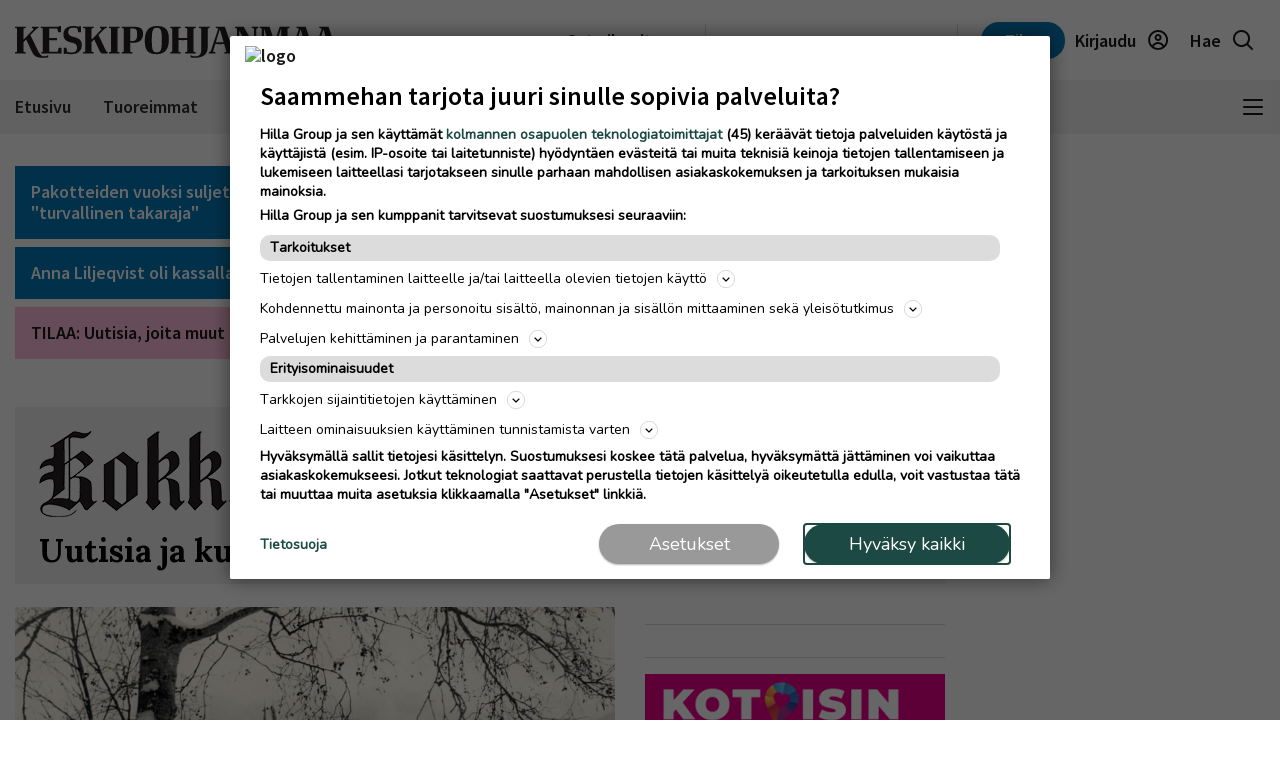

--- FILE ---
content_type: text/html; charset=UTF-8
request_url: https://www.keskipohjanmaa.fi/kokkola
body_size: 25361
content:
<!DOCTYPE html>
<html lang="fi">
<head>
                                
    
    
                                            
        <meta name="robots" content="index, follow, noarchive, max-image-preview:large" />
    <title>Kokkola | Keskipohjanmaa</title>
    <meta name="description" content="Kaupungin tuoreimmat uutiset" />
            <meta property="og:title" content="Kokkola | Keskipohjanmaa" />
    <meta name="twitter:title" content="Kokkola | Keskipohjanmaa" />
    <meta property="og:description" content="Kaupungin tuoreimmat uutiset" />
    <meta name="twitter:description" content="Kaupungin tuoreimmat uutiset" />
    <meta property="og:image" content="https://static.ew.hil.infomaker.io/wp-content/uploads/sites/26/2023/03/15153233/KOK_placeholder_image.png" />
    <meta property="og:type" content="website" />
  
  <link rel="canonical" href="https://www.keskipohjanmaa.fi/kokkola" />
  <meta name="twitter:url" content="https://www.keskipohjanmaa.fi/kokkola" />
  <meta property="og:url" content="https://www.keskipohjanmaa.fi/kokkola" />
  <meta charset="UTF-8" />
  <meta http-equiv="X-UA-Compatible" content="IE=edge" />
  <meta name="viewport" content="width=device-width, initial-scale=1.0" />
  <meta name="format-detection" content="telephone=no">
  <meta property="og:site_name" content="Keskipohjanmaa" />

    <link rel="icon" href="https://www.keskipohjanmaa.fi/wp-content/themes/hilla-theme/assets/img/icon/KEP-favicon-32.png" sizes="32x32" />
  <link rel="icon" href="https://www.keskipohjanmaa.fi/wp-content/themes/hilla-theme/assets/img/icon/KEP-favicon-128.png" sizes="128x128" />
  <link rel="icon" href="https://www.keskipohjanmaa.fi/wp-content/themes/hilla-theme/assets/img/icon/KEP-favicon-192.png" sizes="192x192" />
  <link rel="apple-touch-icon" href="https://www.keskipohjanmaa.fi/wp-content/themes/hilla-theme/assets/img/icon/KEP-favicon-180.png" />
  <meta name="msapplication-TileImage" content="https://www.keskipohjanmaa.fi/wp-content/themes/hilla-theme/assets/img/icon/KEP-favicon-192.png" />
    <link
  rel="stylesheet"
  href="https://cdn.jsdelivr.net/npm/bootstrap@4.3.1/dist/css/bootstrap.min.css"
  integrity="sha384-ggOyR0iXCbMQv3Xipma34MD+dH/1fQ784/j6cY/iJTQUOhcWr7x9JvoRxT2MZw1T"
  crossorigin="anonymous"
/>

<script>
  // Fix referer for SSO

  // Restore original referer from sessionStorage
  if (sessionStorage.getItem('originalReferer')) {
    window.history.replaceState({originalReferer: sessionStorage.getItem('originalReferer')}, document.title, window.location.href);
    sessionStorage.removeItem('originalReferer');
  }

  // Save referer to sessionStorage if referer is not current origin
  if (document.referrer && document.referrer.indexOf(window.location.origin) === -1) {
    sessionStorage.setItem('originalReferer', document.referrer);
    setTimeout(function() {
      // Clear if user is not redirected to SSO
      sessionStorage.removeItem('originalReferer');
    }, 2000);
  }

  // Override referer logic
  window._referrer = document.referrer;
  Object.defineProperty(document, "referrer", {get : function(){ 
    return window.history.state?.originalReferer || window._referrer;
  }});
</script>

<script>
  // Get token from cookies
  function getCookie(name) {
    var cookies = document.cookie ? document.cookie.split(';') : [];
    for (var i = 0; i < cookies.length; i++) {
        var cookie = cookies[i].trim();
        if (cookie.indexOf(name + '=') === 0) {
            return unescape(cookie.substring(name.length + 1));
        }
    }
    return null;
  }

  // Get Payload object value from token
  function parseJwt (token) {
    token = token.trim();
    if ( token !== null ) {
      var base64Url = token.split('.')[1];
      //console.log(base64Url);
      if ( base64Url == null ) {
        base64Url = token;
      }
      //console.log( base64Url );
      var base64 = base64Url.replace(/-/g, '+').replace(/_/g, '/');
      var jsonPayload = decodeURIComponent(window.atob(base64).split('').map(function(c) {
        return '%' + ('00' + c.charCodeAt(0).toString(16)).slice(-2);
      }).join(''));
      return JSON.parse(jsonPayload);
    }
  }

  var nav_userdataLayerUserId = null;
  var nav_userdataLayerUserSub = null;
  //var nav_articleState = 'locked';
  var nav_userdataLayer = getCookie("nw_session");

  if( nav_userdataLayer ) {
    console.log("has cookie:" + nav_userdataLayer);
    var nav_userdataLayerArr = parseJwt(nav_userdataLayer);
    nav_userdataLayerUserStatus = nav_userdataLayerArr['sts'];
    console.log(nav_userdataLayerArr);

    if(nav_userdataLayerUserStatus == 'loggedin')
    {
      nav_userdataLayerUserId = nav_userdataLayerArr['uid'];
      nav_userdataLayerUserSub = nav_userdataLayerArr['subscriptions'];
      //if(nav_userdataLayerUserSub.includes('KPM_web',0))
      //  nav_articleState = 'open';
    }
  }

  window.dataLayer = window.dataLayer || [];
  dataLayer.push({
                    'article.state' : null,
    'article.type' : null,
    'article.id' : null,
    'article.title' : 'Kokkola',
    'article.content_type' : null,
    'article.sections' : [],
    'article.category' : [],
    'article.keywords' : [],
    'article.authors' : [],
    'article.publish_date' : null,
    'article.modified_date' : null,
    'article.publication' : 'Kokkola',
    'article.page_type' : 'page',
      'user.id' : nav_userdataLayerUserId,
    'user.products' : nav_userdataLayerUserSub,
  });
</script>

<meta name='robots' content='max-image-preview:large' />
<link rel='dns-prefetch' href='//www.keskipohjanmaa.fi' />
<link rel='dns-prefetch' href='//static.ew.hil.infomaker.io' />
<style id='classic-theme-styles-inline-css' type='text/css'>
/*! This file is auto-generated */
.wp-block-button__link{color:#fff;background-color:#32373c;border-radius:9999px;box-shadow:none;text-decoration:none;padding:calc(.667em + 2px) calc(1.333em + 2px);font-size:1.125em}.wp-block-file__button{background:#32373c;color:#fff;text-decoration:none}
</style>
<style id='global-styles-inline-css' type='text/css'>
body{--wp--preset--color--black: #000000;--wp--preset--color--cyan-bluish-gray: #abb8c3;--wp--preset--color--white: #ffffff;--wp--preset--color--pale-pink: #f78da7;--wp--preset--color--vivid-red: #cf2e2e;--wp--preset--color--luminous-vivid-orange: #ff6900;--wp--preset--color--luminous-vivid-amber: #fcb900;--wp--preset--color--light-green-cyan: #7bdcb5;--wp--preset--color--vivid-green-cyan: #00d084;--wp--preset--color--pale-cyan-blue: #8ed1fc;--wp--preset--color--vivid-cyan-blue: #0693e3;--wp--preset--color--vivid-purple: #9b51e0;--wp--preset--gradient--vivid-cyan-blue-to-vivid-purple: linear-gradient(135deg,rgba(6,147,227,1) 0%,rgb(155,81,224) 100%);--wp--preset--gradient--light-green-cyan-to-vivid-green-cyan: linear-gradient(135deg,rgb(122,220,180) 0%,rgb(0,208,130) 100%);--wp--preset--gradient--luminous-vivid-amber-to-luminous-vivid-orange: linear-gradient(135deg,rgba(252,185,0,1) 0%,rgba(255,105,0,1) 100%);--wp--preset--gradient--luminous-vivid-orange-to-vivid-red: linear-gradient(135deg,rgba(255,105,0,1) 0%,rgb(207,46,46) 100%);--wp--preset--gradient--very-light-gray-to-cyan-bluish-gray: linear-gradient(135deg,rgb(238,238,238) 0%,rgb(169,184,195) 100%);--wp--preset--gradient--cool-to-warm-spectrum: linear-gradient(135deg,rgb(74,234,220) 0%,rgb(151,120,209) 20%,rgb(207,42,186) 40%,rgb(238,44,130) 60%,rgb(251,105,98) 80%,rgb(254,248,76) 100%);--wp--preset--gradient--blush-light-purple: linear-gradient(135deg,rgb(255,206,236) 0%,rgb(152,150,240) 100%);--wp--preset--gradient--blush-bordeaux: linear-gradient(135deg,rgb(254,205,165) 0%,rgb(254,45,45) 50%,rgb(107,0,62) 100%);--wp--preset--gradient--luminous-dusk: linear-gradient(135deg,rgb(255,203,112) 0%,rgb(199,81,192) 50%,rgb(65,88,208) 100%);--wp--preset--gradient--pale-ocean: linear-gradient(135deg,rgb(255,245,203) 0%,rgb(182,227,212) 50%,rgb(51,167,181) 100%);--wp--preset--gradient--electric-grass: linear-gradient(135deg,rgb(202,248,128) 0%,rgb(113,206,126) 100%);--wp--preset--gradient--midnight: linear-gradient(135deg,rgb(2,3,129) 0%,rgb(40,116,252) 100%);--wp--preset--font-size--small: 13px;--wp--preset--font-size--medium: 20px;--wp--preset--font-size--large: 36px;--wp--preset--font-size--x-large: 42px;--wp--preset--spacing--20: 0.44rem;--wp--preset--spacing--30: 0.67rem;--wp--preset--spacing--40: 1rem;--wp--preset--spacing--50: 1.5rem;--wp--preset--spacing--60: 2.25rem;--wp--preset--spacing--70: 3.38rem;--wp--preset--spacing--80: 5.06rem;--wp--preset--shadow--natural: 6px 6px 9px rgba(0, 0, 0, 0.2);--wp--preset--shadow--deep: 12px 12px 50px rgba(0, 0, 0, 0.4);--wp--preset--shadow--sharp: 6px 6px 0px rgba(0, 0, 0, 0.2);--wp--preset--shadow--outlined: 6px 6px 0px -3px rgba(255, 255, 255, 1), 6px 6px rgba(0, 0, 0, 1);--wp--preset--shadow--crisp: 6px 6px 0px rgba(0, 0, 0, 1);}:where(.is-layout-flex){gap: 0.5em;}:where(.is-layout-grid){gap: 0.5em;}body .is-layout-flex{display: flex;}body .is-layout-flex{flex-wrap: wrap;align-items: center;}body .is-layout-flex > *{margin: 0;}body .is-layout-grid{display: grid;}body .is-layout-grid > *{margin: 0;}:where(.wp-block-columns.is-layout-flex){gap: 2em;}:where(.wp-block-columns.is-layout-grid){gap: 2em;}:where(.wp-block-post-template.is-layout-flex){gap: 1.25em;}:where(.wp-block-post-template.is-layout-grid){gap: 1.25em;}.has-black-color{color: var(--wp--preset--color--black) !important;}.has-cyan-bluish-gray-color{color: var(--wp--preset--color--cyan-bluish-gray) !important;}.has-white-color{color: var(--wp--preset--color--white) !important;}.has-pale-pink-color{color: var(--wp--preset--color--pale-pink) !important;}.has-vivid-red-color{color: var(--wp--preset--color--vivid-red) !important;}.has-luminous-vivid-orange-color{color: var(--wp--preset--color--luminous-vivid-orange) !important;}.has-luminous-vivid-amber-color{color: var(--wp--preset--color--luminous-vivid-amber) !important;}.has-light-green-cyan-color{color: var(--wp--preset--color--light-green-cyan) !important;}.has-vivid-green-cyan-color{color: var(--wp--preset--color--vivid-green-cyan) !important;}.has-pale-cyan-blue-color{color: var(--wp--preset--color--pale-cyan-blue) !important;}.has-vivid-cyan-blue-color{color: var(--wp--preset--color--vivid-cyan-blue) !important;}.has-vivid-purple-color{color: var(--wp--preset--color--vivid-purple) !important;}.has-black-background-color{background-color: var(--wp--preset--color--black) !important;}.has-cyan-bluish-gray-background-color{background-color: var(--wp--preset--color--cyan-bluish-gray) !important;}.has-white-background-color{background-color: var(--wp--preset--color--white) !important;}.has-pale-pink-background-color{background-color: var(--wp--preset--color--pale-pink) !important;}.has-vivid-red-background-color{background-color: var(--wp--preset--color--vivid-red) !important;}.has-luminous-vivid-orange-background-color{background-color: var(--wp--preset--color--luminous-vivid-orange) !important;}.has-luminous-vivid-amber-background-color{background-color: var(--wp--preset--color--luminous-vivid-amber) !important;}.has-light-green-cyan-background-color{background-color: var(--wp--preset--color--light-green-cyan) !important;}.has-vivid-green-cyan-background-color{background-color: var(--wp--preset--color--vivid-green-cyan) !important;}.has-pale-cyan-blue-background-color{background-color: var(--wp--preset--color--pale-cyan-blue) !important;}.has-vivid-cyan-blue-background-color{background-color: var(--wp--preset--color--vivid-cyan-blue) !important;}.has-vivid-purple-background-color{background-color: var(--wp--preset--color--vivid-purple) !important;}.has-black-border-color{border-color: var(--wp--preset--color--black) !important;}.has-cyan-bluish-gray-border-color{border-color: var(--wp--preset--color--cyan-bluish-gray) !important;}.has-white-border-color{border-color: var(--wp--preset--color--white) !important;}.has-pale-pink-border-color{border-color: var(--wp--preset--color--pale-pink) !important;}.has-vivid-red-border-color{border-color: var(--wp--preset--color--vivid-red) !important;}.has-luminous-vivid-orange-border-color{border-color: var(--wp--preset--color--luminous-vivid-orange) !important;}.has-luminous-vivid-amber-border-color{border-color: var(--wp--preset--color--luminous-vivid-amber) !important;}.has-light-green-cyan-border-color{border-color: var(--wp--preset--color--light-green-cyan) !important;}.has-vivid-green-cyan-border-color{border-color: var(--wp--preset--color--vivid-green-cyan) !important;}.has-pale-cyan-blue-border-color{border-color: var(--wp--preset--color--pale-cyan-blue) !important;}.has-vivid-cyan-blue-border-color{border-color: var(--wp--preset--color--vivid-cyan-blue) !important;}.has-vivid-purple-border-color{border-color: var(--wp--preset--color--vivid-purple) !important;}.has-vivid-cyan-blue-to-vivid-purple-gradient-background{background: var(--wp--preset--gradient--vivid-cyan-blue-to-vivid-purple) !important;}.has-light-green-cyan-to-vivid-green-cyan-gradient-background{background: var(--wp--preset--gradient--light-green-cyan-to-vivid-green-cyan) !important;}.has-luminous-vivid-amber-to-luminous-vivid-orange-gradient-background{background: var(--wp--preset--gradient--luminous-vivid-amber-to-luminous-vivid-orange) !important;}.has-luminous-vivid-orange-to-vivid-red-gradient-background{background: var(--wp--preset--gradient--luminous-vivid-orange-to-vivid-red) !important;}.has-very-light-gray-to-cyan-bluish-gray-gradient-background{background: var(--wp--preset--gradient--very-light-gray-to-cyan-bluish-gray) !important;}.has-cool-to-warm-spectrum-gradient-background{background: var(--wp--preset--gradient--cool-to-warm-spectrum) !important;}.has-blush-light-purple-gradient-background{background: var(--wp--preset--gradient--blush-light-purple) !important;}.has-blush-bordeaux-gradient-background{background: var(--wp--preset--gradient--blush-bordeaux) !important;}.has-luminous-dusk-gradient-background{background: var(--wp--preset--gradient--luminous-dusk) !important;}.has-pale-ocean-gradient-background{background: var(--wp--preset--gradient--pale-ocean) !important;}.has-electric-grass-gradient-background{background: var(--wp--preset--gradient--electric-grass) !important;}.has-midnight-gradient-background{background: var(--wp--preset--gradient--midnight) !important;}.has-small-font-size{font-size: var(--wp--preset--font-size--small) !important;}.has-medium-font-size{font-size: var(--wp--preset--font-size--medium) !important;}.has-large-font-size{font-size: var(--wp--preset--font-size--large) !important;}.has-x-large-font-size{font-size: var(--wp--preset--font-size--x-large) !important;}
.wp-block-navigation a:where(:not(.wp-element-button)){color: inherit;}
:where(.wp-block-post-template.is-layout-flex){gap: 1.25em;}:where(.wp-block-post-template.is-layout-grid){gap: 1.25em;}
:where(.wp-block-columns.is-layout-flex){gap: 2em;}:where(.wp-block-columns.is-layout-grid){gap: 2em;}
.wp-block-pullquote{font-size: 1.5em;line-height: 1.6;}
</style>
<link rel='stylesheet' id='tulo-admin-css' href='https://www.keskipohjanmaa.fi/wp-content/plugins/payway-wordpress-sso2-main/public/css/tulo-public.css?ver=1.0.4' type='text/css' media='all' />
<link rel='stylesheet' id='richie-editions-wp-css' href='https://www.keskipohjanmaa.fi/wp-content/plugins/richie-editions-wordpress-main/public/css/richie-editions-wp-public.css?ver=1.1.0' type='text/css' media='all' />
<link rel='stylesheet' id='hil-style-css' href='https://static.ew.hil.infomaker.io/wp-content/themes/hilla-theme/assets/dist/css/style.min.css?ver=1768301418249' type='text/css' media='all' />
<script type="text/javascript" id="payway-wordpress-sso2-js-extra">
/* <![CDATA[ */
var tulo_params = {"url":"https:\/\/www.keskipohjanmaa.fi\/wp-admin\/admin-ajax.php"};
var tulo_settings = {"clientid":"","redirecturi":"","env":"prod","oid":"hilla"};
/* ]]> */
</script>
<script type="text/javascript" src="https://www.keskipohjanmaa.fi/wp-content/plugins/payway-wordpress-sso2-main/public/js/wp-tulo.js?ver=1.0.4" id="payway-wordpress-sso2-js"></script>
<link rel="https://api.w.org/" href="https://www.keskipohjanmaa.fi/wp-json/" /><link rel="alternate" type="application/json" href="https://www.keskipohjanmaa.fi/wp-json/wp/v2/pages/2171" />
<link rel="canonical" href="https://www.keskipohjanmaa.fi/kokkola" />
<link rel='shortlink' href='https://www.keskipohjanmaa.fi/?p=2171' />
<link rel="alternate" type="application/json+oembed" href="https://www.keskipohjanmaa.fi/wp-json/oembed/1.0/embed?url=https%3A%2F%2Fwww.keskipohjanmaa.fi%2Fkokkola" />
<link rel="alternate" type="text/xml+oembed" href="https://www.keskipohjanmaa.fi/wp-json/oembed/1.0/embed?url=https%3A%2F%2Fwww.keskipohjanmaa.fi%2Fkokkola&#038;format=xml" />
<!-- Local Offers Begin -->
<script>!function(a,b,c,d,e,f,g,h){a[e]=a[e]||function(){(a[e].q=a[e].q||[]).push(arguments)},b.getElementById(e)||(f=b.createElement(c),g=b.getElementsByTagName(c)[0],f.async=1,f.id=e,f.src=d,g.parentNode.insertBefore(f,g))}(window,document,'script','https://deals.innocode.no/assets/widget-init.js','dealsWidget');dealsWidget('init','720',"dls-iframe-720-root");</script>
<!-- Local Offers End -->
<!-- Google Tag Manager -->
<script>(function(w,d,s,l,i){w[l]=w[l]||[];w[l].push({'gtm.start':
new Date().getTime(),event:'gtm.js'});var f=d.getElementsByTagName(s)[0],
j=d.createElement(s),dl=l!='dataLayer'?'&l='+l:'';j.async=true;j.src=
'https://www.googletagmanager.com/gtm.js?id='+i+dl+ '&gtm_auth=hckPVJZpM4uVqkNE4Sl4KQ&gtm_preview=env-1&gtm_cookies_win=x';f.parentNode.insertBefore(j,f);
})(window,document,'script','dataLayer','GTM-M9VMLFK');</script>
<!-- End Google Tag Manager -->
<!-- Voice preload Begin -->
<link rel="preload" href="https://static.voiceintuitive.com/widget.js" as="script">
<!-- Voice preload End -->
<!-- Stub Begin -->
<script>
var stubScriptTag = document.createElement('script');
    stubScriptTag.innerHTML='"use strict";!function(){var e=function(){var e,t="__tcfapiLocator",a=[],n=window;for(;n;){try{if(n.frames[t]){e=n;break}}catch(e){}if(n===window.top)break;n=n.parent}e||(!function e(){var a=n.document,r=!!n.frames[t];if(!r)if(a.body){var s=a.createElement("iframe");s.style.cssText="display:none",s.name=t,a.body.appendChild(s)}else setTimeout(e,5);return!r}(),n.__tcfapi=function(){for(var e,t=arguments.length,n=new Array(t),r=0;r<t;r++)n[r]=arguments[r];if(!n.length)return a;if("setGdprApplies"===n[0])n.length>3&&2===parseInt(n[1],10)&&"boolean"==typeof n[3]&&(e=n[3],"function"==typeof n[2]&&n[2]("set",!0));else if("ping"===n[0]){var s={gdprApplies:e,cmpLoaded:!1,cmpStatus:"stub"};"function"==typeof n[2]&&n[2](s)}else a.push(n)},n.addEventListener("message",(function(e){var t="string"==typeof e.data,a={};try{a=t?JSON.parse(e.data):e.data}catch(e){}var n=a.__tcfapiCall;n&&window.__tcfapi(n.command,n.version,(function(a,r){var s={__tcfapiReturn:{returnValue:a,success:r,callId:n.callId}};t&&(s=JSON.stringify(s)),e&&e.source&&e.source.postMessage&&e.source.postMessage(s,"*")}),n.parameter)}),!1))};"undefined"!=typeof module?module.exports=e:e()}();'
    document.head.appendChild(stubScriptTag);
</script>
<!-- Stub end-->

<!-- RegiOnline begin -->
	<script>
      window.addEventListener("message", function (event) {
        if (event.data.source === "regionline")
          document.getElementById("RegiOnlineBanner").style.height =
            event.data.height + "px";
      });
    </script>
<!-- RegiOnline end -->

<!-- Relevant Audience begin -->
<script type="application/javascript" async src="https://apps-cdn.relevant-digital.com/static/tags/1353724157167369047.js"></script>
<!-- Relevant Audience end -->

<!-- Custobar begin -->
<script>
document.addEventListener('DOMContentLoaded', function() {
  const form = document.getElementById('mailing-list-form');

  form.addEventListener('submit', function(e) {
    e.preventDefault();

    const data = {};
    const fields = form.elements;

    for (let i = 0, f = fields[0]; i < fields.length; i += 1, f = fields[i]) {
      if (f.name) {
        data[f.name] = f.value;
      }
    }

    window.cstbr.push(data);
  });
});
</script>
<!-- Custobar end -->

<!-- Local Offers Begin -->
<script>!function(a,b,c,d,e,f,g,h){a[e]=a[e]||function(){(a[e].q=a[e].q||[]).push(arguments)},b.getElementById(e)||(f=b.createElement(c),g=b.getElementsByTagName(c)[0],f.async=1,f.id=e,f.src=d,g.parentNode.insertBefore(f,g))}(window,document,'script','https://deals.innocode.no/assets/widget-init.js','dealsWidget');dealsWidget('init','530',"dls-iframe-530-root");</script>
<!-- Local Offers End -->
<!-- Google Tag Manager -->
<script>(function(w,d,s,l,i){w[l]=w[l]||[];w[l].push({'gtm.start':
new Date().getTime(),event:'gtm.js'});var f=d.getElementsByTagName(s)[0],
j=d.createElement(s),dl=l!='dataLayer'?'&l='+l:'';j.async=true;j.src=
'https://www.googletagmanager.com/gtm.js?id='+i+dl+ '&gtm_auth=hckPVJZpM4uVqkNE4Sl4KQ&gtm_preview=env-1&gtm_cookies_win=x';f.parentNode.insertBefore(j,f);
})(window,document,'script','dataLayer','GTM-M9VMLFK');</script>
<!-- End Google Tag Manager -->
<!-- Voice preload Begin -->
<link rel="preload" href="https://static.voiceintuitive.com/widget.js" as="script">
<!-- Voice preload End -->
<!-- Stub Begin -->

<script>
var stubScriptTag = document.createElement('script');
    stubScriptTag.innerHTML='"use strict";!function(){var e=function(){var e,t="__tcfapiLocator",a=[],n=window;for(;n;){try{if(n.frames[t]){e=n;break}}catch(e){}if(n===window.top)break;n=n.parent}e||(!function e(){var a=n.document,r=!!n.frames[t];if(!r)if(a.body){var s=a.createElement("iframe");s.style.cssText="display:none",s.name=t,a.body.appendChild(s)}else setTimeout(e,5);return!r}(),n.__tcfapi=function(){for(var e,t=arguments.length,n=new Array(t),r=0;r<t;r++)n[r]=arguments[r];if(!n.length)return a;if("setGdprApplies"===n[0])n.length>3&&2===parseInt(n[1],10)&&"boolean"==typeof n[3]&&(e=n[3],"function"==typeof n[2]&&n[2]("set",!0));else if("ping"===n[0]){var s={gdprApplies:e,cmpLoaded:!1,cmpStatus:"stub"};"function"==typeof n[2]&&n[2](s)}else a.push(n)},n.addEventListener("message",(function(e){var t="string"==typeof e.data,a={};try{a=t?JSON.parse(e.data):e.data}catch(e){}var n=a.__tcfapiCall;n&&window.__tcfapi(n.command,n.version,(function(a,r){var s={__tcfapiReturn:{returnValue:a,success:r,callId:n.callId}};t&&(s=JSON.stringify(s)),e&&e.source&&e.source.postMessage&&e.source.postMessage(s,"*")}),n.parameter)}),!1))};"undefined"!=typeof module?module.exports=e:e()}();'
    document.head.appendChild(stubScriptTag);
</script>
<!-- Stub end-->

<!-- RegiOnline begin -->

	<script>
      window.addEventListener("message", function (event) {
        if (event.data.source === "regionline")
          document.getElementById("RegiOnlineBanner").style.height =
            event.data.height + "px";
      });
    </script>
<!-- RegiOnline end -->

<!-- Relevant Audience begin -->
<script type="application/javascript" async src="https://apps-cdn.relevant-digital.com/static/tags/1355975956981046248.js"></script>
<!-- Relevant Audience end -->

<!-- Custobar begin -->
<script>
document.addEventListener('DOMContentLoaded', function() {
  const form = document.getElementById('mailing-list-form');

  form.addEventListener('submit', function(e) {
    e.preventDefault();

    const data = {};
    const fields = form.elements;

    for (let i = 0, f = fields[0]; i < fields.length; i += 1, f = fields[i]) {
      if (f.name) {
        data[f.name] = f.value;
      }
    }

    window.cstbr.push(data);
  });
});
</script>
<!-- Custobar end -->

<!-- Tulospalvelu begin -->
<meta name="viewport" content="width=device-width, initial-scale=1" />
<script src="https://vaalit.test.yle.fi/epv2024/tulospalvelu/static/web-components/iframeSizingContainerPage.js"></script>
<!-- Tulospalvelu End--><script src='https://prod.ew.hil.infomaker.io/?dm=57c9b89633572b02cc3fff738d631684&amp;action=load&amp;blogid=26&amp;siteid=1&amp;t=727707676&amp;back=https%3A%2F%2Fwww.keskipohjanmaa.fi%2Fkokkola' type='text/javascript'></script>
<meta property="al:ios:app_store_id" content="1364393865" />
<meta property="al:android:package" content="fi.plana.keskipohjanmaa">





<!---Relevant Bootstrap-->
<script async src="https://apps-cdn.relevant-digital.com/static/tags/63a30f6a185fb534fbe4142b.js"></script>

<!---Smart Bootstrap-->
<script async src="https://ced.sascdn.com/tag/5020/smart.js"></script>
<!---Optional GPT load (for gpt passback)-->
<script async src="https://securepubads.g.doubleclick.net/tag/js/gpt.js"></script>
                      <script>
  var desktop = '63b42f4a3b202410d6193f0e';
  var mobile = '63b42f4b54f9e4df0d193f0f';
  var cid;
  if(window.innerWidth > 767){
    cid = desktop;
  } else {
    cid = mobile;
  }
  function loadAds(noSlotReload) {
    if ("" == "no") {
      // Disable ads
      var ads = document.querySelectorAll('[data-ad-unit-id]');
      for (var i = 0; i < ads.length; i++) {
        ads[i].setAttribute('data-disabled-ad', ads[i].getAttribute('data-ad-unit-id'));
        ads[i].removeAttribute('data-ad-unit-id');
      }
    }

    window.relevantDigital = window.relevantDigital || {};
    relevantDigital.cmd = relevantDigital.cmd || [];
    relevantDigital.cmd.push(function() {
      relevantDigital.loadPrebid({
        sasOptions: {
          autoRender: true,
          siteId: 676471,
          pageId: 2017865,
                    callParams: {
            target: 'subpage=Etusivu;keywordExample;keyExample=valueExample'
          },
                  },
        configId: cid,
        noGpt: true,
        manageAdserver: true,
        noSlotReload: true,
      });
    });
  }

</script>


<div id="fb-root"></div>
<script async defer crossorigin="anonymous" src="https://connect.facebook.net/fi_FI/sdk.js#xfbml=1&version=v15.0&appId=1427599217643906" nonce="0XM0aLmW"></script>




<script type='text/javascript'>
  (function() {
    /** CONFIGURATION START **/
    var _sf_async_config = window._sf_async_config = (window._sf_async_config || {});
    _sf_async_config.uid = 66912; //CHANGE THIS
    _sf_async_config.domain = 'www.keskipohjanmaa.fi'; //CHANGE THIS
    _sf_async_config.flickerControl = false;
    _sf_async_config.useCanonical = true;
    _sf_async_config.useCanonicalDomain = true;
    /** CONFIGURATION END **/
  })();
</script>
<script async src="//static.chartbeat.com/js/chartbeat_mab.js"></script>
<script type='text/javascript'>
  var chartbeatUserType = 'anon';
  if(nav_userdataLayerUserId)
  {
    if(nav_userdataLayerUserSub.includes('KPM_web',0))
      var chartbeatUserType = 'paid';
    else
      var chartbeatUserType = 'lgdin';
  }
  console.log("chartbeatUserType:" + chartbeatUserType);
  (function() {
    /** CONFIGURATION START **/
    var _sf_async_config = window._sf_async_config = (window._sf_async_config || {});
      var _cbq = window._cbq = (window._cbq || []);
    _cbq.push(['_acct', chartbeatUserType]);
    /** CONFIGURATION END **/
    function loadChartbeat() {
      var e = document.createElement('script');
      var n = document.getElementsByTagName('script')[0];
      e.type = 'text/javascript';
      e.async = true;
      e.src = '//static.chartbeat.com/js/chartbeat.js';
      n.parentNode.insertBefore(e, n);
    }
    loadChartbeat();
  })();
</script>

<script>
  window.FALLBACK_GEOID = ;
</script>

<script src="https://code.jquery.com/jquery-3.6.2.min.js" integrity="sha256-2krYZKh//PcchRtd+H+VyyQoZ/e3EcrkxhM8ycwASPA=" crossorigin="anonymous"></script>
</head>
<body class="page-template page-template-page-generic page-template-page-generic-php page page-id-2171 keskipohjanmaa" data-device="desktop">

  <header class="logo-area">
          
<div class="container">
  <div class="row align-items-center">
    <div class="col logo-header pr-0">
      <a href="/">
        <img
          src="https://www.keskipohjanmaa.fi/wp-content/themes/hilla-theme/assets/img/logo/desktop/KEP.svg"
          class="img-fluid logo-img d-none d-lg-block"
          alt="logo"
        />
        <img
          src="https://www.keskipohjanmaa.fi/wp-content/themes/hilla-theme/assets/img/logo/mobile/KEP.svg"
          class="img-fluid logo-img d-lg-none"
          alt="logo"
        />
      </a>
    </div>
          <div class="co-auto">
        <a role="button" class="btn btn-light d-none d-lg-inline buy-ad-btn" href="https://mainostajalle.hillagroup.fi/jata-ilmoitus/?utm_source=web&amp;utm_medium=topmenu_ilmoitus&amp;utm_campaign=kpm_ostailmoitus" target="_blank">Osta ilmoitus</a>
      </div>
      <div class="col-auto divider-v d-none d-lg-block"></div>
        <div class="col-auto d-none d-lg-block">
      <div class="weather-embed">
                <iframe id="header-weather" class="header__weather__widget" src="https://static-content.hillagroup.fi/weather/weather_keskipohjanmaakokkola.html"></iframe>
              </div>
    </div>
    <div class="col-auto divider-v d-none d-lg-block"></div>
    <div class="col-auto">
      <div class="header-actions">
                  <a role="button" style="display:none !important;" class="btn btn-light d-lg-none buy-ad-btn useradsubscriber" href="https://mainostajalle.hillagroup.fi/jata-ilmoitus/?utm_source=web&amp;utm_medium=topmenu_ilmoitus&amp;utm_campaign=kpm_ostailmoitus" id="nav-buy-ad" target="_blank">Osta ilmoitus</a>
          <a role="button" style="display:none !important;" class="btn btn-light d-none d-sm-block d-lg-none buy-ad-btn useradnonsubscriber" href="https://mainostajalle.hillagroup.fi/jata-ilmoitus/?utm_source=web&amp;utm_medium=topmenu_ilmoitus&amp;utm_campaign=kpm_ostailmoitus" id="nav-buy-ad" target="_blank">Osta ilmoitus</a>
                          <a role="button" style="display:none !important;" href="https://tilaa.hillagroup.fi/kpm/tilaus/?utm_campaign=kpm_kampanjat&utm_medium=menu&utm_source=artikkeli" id="nav-login-subscribe" class="d-none d-sm-block btn btn-primary nav-subscribe-btn useradsubscriber">Tilaa</a>
          <a role="button" style="display:none !important;" href="https://tilaa.hillagroup.fi/kpm/tilaus/?utm_campaign=kpm_kampanjat&utm_medium=menu&utm_source=artikkeli" id="nav-login-subscribe" class="btn btn-primary nav-subscribe-btn useradnonsubscriber">Tilaa</a>
                <div id="nav-anon" style="display: none">
          <a role="button" href="https://hilla.portal.worldoftulo.com/login/" id="nav-login-url" class="btn btn-light btn-login">
            <span class="d-none d-lg-inline">Kirjaudu</span>
            <img src="https://www.keskipohjanmaa.fi/wp-content/themes/hilla-theme/assets/img/icon_profile.svg" alt="" />
          </a>
        </div>
        <div id="nav-loggedin" style="display: none">
          <div class="dropdown btn-profile" tulo-notification="false">
            <a class="btn btn-light" role="button" id="profileDropdown" data-toggle="dropdown" aria-haspopup="true" aria-expanded="false">
              <span class="d-none d-lg-inline">Tilini</span>
              <img src="https://www.keskipohjanmaa.fi/wp-content/themes/hilla-theme/assets/img/icon_profile_active.svg" alt="" />
            </a>
            <div class="dropdown-menu dropdown-menu-right profile-dropdown" aria-labelledby="profileDropdown">
              <div class="dropdown-content">
                <h3>Hilla tili</h3>
                <div class="divider"></div>
                <a class="dropdown-item" href="#" onclick="nav_myaccount();return false;" tulo-notification="false">Omat tietoni</a>
                <a class="dropdown-item" href="https://hilla.portal.worldoftulo.com/subscriptions/overview" target="_blank">Tilaukseni</a>
                <a class="dropdown-item" href="#" id="nav-login-out-url">Kirjaudu ulos</a>
              </div>
              <div class="arrow"></div>
            </div>
          </div>
        </div>

        <a role="button" href="/search" class="btn btn-light">
          <span class="d-none d-lg-inline">Hae</span>
          <img src="https://www.keskipohjanmaa.fi/wp-content/themes/hilla-theme/assets/img/icon_search.svg" alt="" />
        </a>
      </div>
    </div>
  </div>
</div>
<script>
  var nav_tulopaywall_loginurl        = "https://hilla.portal.worldoftulo.com/login/";
  var nav_tulopaywall_shopurl         = "https://tilaa.hillagroup.fi/kpm/tilaus/?utm_campaign=kpm_kampanjat&amp;utm_medium=menu&amp;utm_source=artikkeli";
  var nav_tulopaywall_tulo_titlecode  = "KPM";
  var nav_tulopaywall_tulo_content    = "";
  var nav_tulopaywall_currenturl      = location.protocol + '//' + location.host + location.pathname;

  var nav_tulopaywall_text_loading    = "Ladataan…";
  var nav_tulopaywall_text_header     = "Tapahtui virhe";
  var nav_tulopaywall_text_description= "Noh, nytpä tapahtui yllättävä virhe järjestelmässä. Yritä kohta uudelleen. Jos virhe edelleen jatkuu, ota yhteyttä asiakaspalveluumme ja selvitetään ongelma.";

  function nav_GetTuloPaywall_UrlParameters(ASource){
    return (
      "account_origin=" + nav_tulopaywall_tulo_titlecode
      + "&ref=" + nav_tulopaywall_tulo_content
      + "&source=" + ASource
      + "&utm_source=web"
      + "&utm_medium=" + ASource
      + "&utm_campaign=" + nav_tulopaywall_tulo_titlecode.toLowerCase()+"_digi"
      + "&utm_content=" + nav_tulopaywall_tulo_content
      + "&articleId=" + nav_tulopaywall_tulo_content
    );
  }

  function nav_myaccount(){
    window.open("https://hilla.portal.worldoftulo.com/Account/MyAccount", "_blank");
    document.cookie = "nw_session=; expires=Thu, 01 Jan 1970 00:00:00 UTC; path=/;";

    userFirstScroll = true;
    window.onscroll = function (e) {
      if(userFirstScroll){
        userFirstScroll = false;
        location.reload();
      }
    }
  }


  (function () {
    // Get token from cookies
    function getCookie(name) {
      var cookies = document.cookie ? document.cookie.split(';') : [];
      for (var i = 0; i < cookies.length; i++) {
          var cookie = cookies[i].trim();
          if (cookie.indexOf(name + '=') === 0) {
              return unescape(cookie.substring(name.length + 1));
          }
      }
      return null;
    }

    // Get Payload object value from token
    function parseJwt (token) {
      token = token.trim();
      if ( token !== null ) {
        var base64Url = token.split('.')[1];
        if ( base64Url == null ) {
          base64Url = token;
        }
        //console.log( base64Url );
        var base64 = base64Url.replace(/-/g, '+').replace(/_/g, '/');
        var jsonPayload = decodeURIComponent(window.atob(base64).split('').map(function(c) {
          return '%' + ('00' + c.charCodeAt(0).toString(16)).slice(-2);
        }).join(''));
        return JSON.parse(jsonPayload);
      }
    }


    var user = getCookie("nw_session");
    var divId = "nav-anon";

    if( user ) {
      var UCookieArr = parseJwt(user);
      userStatus = UCookieArr['sts'];
      if(userStatus == 'loggedin')
        divId = "nav-loggedin";
    }

    document.getElementById(divId).style.display = "block";
  })();
</script>



      </header>
  
  <!--Object Of User Data for Event Analytics-->
  <script>
var userdataLayerForAnalytics = getCookie("nw_session");
if(userdataLayerForAnalytics) {
    var userdataLayerForAnalyticsParsedJWT = parseJwt(userdataLayerForAnalytics);

    var analyticsEventsUser = {
        user_id: userdataLayerForAnalyticsParsedJWT && userdataLayerForAnalyticsParsedJWT.uid ? userdataLayerForAnalyticsParsedJWT.uid : "false",
        is_logged_in: userdataLayerForAnalyticsParsedJWT && userdataLayerForAnalyticsParsedJWT.sts == 'loggedin' ? "true" : "false",
        user_subscription: userdataLayerForAnalyticsParsedJWT && userdataLayerForAnalyticsParsedJWT.subscriptions && userdataLayerForAnalyticsParsedJWT.subscriptions.length > 0 ? "true" : "false",
    }
} else {
    var analyticsEventsUser = {
        user_id: "false",
        is_logged_in: "false",
        user_subscription: "false",
    }
}
</script>

<div class="page-wrapper">
  <div class="navbar-wrapper sticky-top">
  <nav class="navbar navbar-expand navbar-light">
    <div class="container">
              <ul
          class="navbar-nav mr-auto flex-row navbar-nav-main multi-collapse collapse show"
          aria-expanded="true"
        >
                  <li class="nav-item ">
            <a
              class="nav-link"
              href="/"            >Etusivu</a
            >
          </li>
                  <li class="nav-item ">
            <a
              class="nav-link"
              href="/tuoreimmat"            >Tuoreimmat</a
            >
          </li>
                  <li class="nav-item ">
            <a
              class="nav-link"
              href="/livelahetykset"            >Livet</a
            >
          </li>
                  <li class="nav-item ">
            <a
              class="nav-link"
              href="/nakoislehti"            >Näköislehti</a
            >
          </li>
                  <li class="nav-item ">
            <a
              class="nav-link"
              href="/uutisvinkki"            >Uutisvinkki</a
            >
          </li>
                  <li class="nav-item active">
            <a
              class="nav-link"
              href="/kokkola"            >Kokkola-lehti</a
            >
          </li>
                  <li class="nav-item ">
            <a
              class="nav-link"
              href="https://www.lounastori.fi"            >Lounastori</a
            >
          </li>
                  <li class="nav-item ">
            <a
              class="nav-link"
              href="https://www.keskipohjanmaa.fi/tapahtumat"            >Tapahtumat</a
            >
          </li>
                </ul>
        <button
          class="navbar-toggler collapsed"
          type="button"
          data-toggle="collapse"
          data-target=".multi-collapse"
          aria-expanded="false"
          aria-label="Toggle navigation"
        >
        <span class="navbar-text navbar-text-toggle openicon">
          <img src="https://www.keskipohjanmaa.fi/wp-content/themes/hilla-theme/assets/img/icon_menu.svg" />
        </span>
          <span class="navbar-text navbar-text-toggle closeicon">
          <img src="https://www.keskipohjanmaa.fi/wp-content/themes/hilla-theme/assets/img/icon_close.svg" />
        </span>
        </button>
          </div>
  </nav>

  <div class="navbar-background position-absolute w-100">
    <nav
      class="navbar navbar-light navbar-extended multi-collapse collapse"
    >
      <div class="container">
        <div class="row">
                                    <div class="col-md-3">
                                                      <ul class="navbar-nav navbar-nav-parent">
                                                                                                    <li class="nav-item p-0 d-flex nav-item-parent ">
                                                      <a class="nav-link" href="/"                            >Etusivu</a
                            >
                                                                           </li>
                                                                                  <li class="nav-item p-0 d-flex nav-item-parent ">
                                                      <a class="nav-link" href="/nakoislehti"                            >Näköislehti</a
                            >
                                                                           </li>
                                                                                  <li class="nav-item p-0 d-flex nav-item-parent ">
                                                      <a class="nav-link" href="https://www.keskipohjanmaa.fi/kuolinilmoitukset"                            >Kuolinilmoitukset</a
                            >
                                                                           </li>
                                                                                  <li class="nav-item p-0 d-flex nav-item-parent ">
                                                      <a class="nav-link" href="/uutisvinkki"                            >Lähetä uutisvinkki</a
                            >
                                                                           </li>
                                                                                  <li class="nav-item p-0 d-flex nav-item-parent ">
                                                      <a class="nav-link" href="https://www.keskipohjanmaa.fi/palaute"                            >Anna palautetta</a
                            >
                                                                           </li>
                                                                                  <li class="nav-item p-0 d-flex nav-item-parent ">
                                                      <a class="nav-link" href="/vauvauutisia"                            >Vauvauutisia</a
                            >
                                                                           </li>
                                                                                  <li class="nav-item p-0 d-flex nav-item-parent ">
                                                      <a class="nav-link" href="https://www.lounastori.fi"                            >Lounastori</a
                            >
                                                                           </li>
                                                                                  <li class="nav-item p-0 d-flex nav-item-parent ">
                                                      <a class="nav-link" href="/tapahtumat"                            >Tapahtumakalenteri</a
                            >
                                                                           </li>
                                                                                  <li class="nav-item p-0 d-flex nav-item-parent ">
                                                      <a class="nav-link" href="https://www.keskipohjanmaa.fi/artikkeli/toimituksen-yhteystiedot"                            >Toimituksen yhteystiedot</a
                            >
                                                                           </li>
                                                                                  <li class="nav-item p-0 d-flex nav-item-parent ">
                                                      <a class="nav-link" href="https://www.keskipohjanmaa.fi/saa"                            >Sää</a
                            >
                                                                           </li>
                                                                            </ul>
                                                </div>
                          <div class="col-md-3">
                                                                                                                                    <ul class="navbar-nav navbar-nav-parent">
                                            <li class="nav-item p-0 d-flex nav-item-parent ">
                                                      <h3 class="mb-md-2">Uutiset</h3>
                                                                             <a class="nav-link nav-link-expand ml-auto d-md-none collapsed" aria-expanded="false" data-toggle="collapse" href="#submenu-id-335">
                            <img src="https://www.keskipohjanmaa.fi/wp-content/themes/hilla-theme/assets/img/icon_arrow_up.svg" class="close-icon" alt="">
                            <img src="https://www.keskipohjanmaa.fi/wp-content/themes/hilla-theme/assets/img/icon_arrow_down.svg" class="open-icon" alt="">
                          </a>
                          <ul class="navbar-nav collapse d-md-flex navbar-nav-child" id="submenu-id-335">
                                                          <li class="nav-item nav-item-child p-0 ">
                                <a class="nav-link" href="/paikallisuutiset">Paikallisuutiset</a>
                              </li>
                                                          <li class="nav-item nav-item-child p-0 ">
                                <a class="nav-link" href="/tuoreimmat">Tuoreimmat</a>
                              </li>
                                                          <li class="nav-item nav-item-child p-0 ">
                                <a class="nav-link" href="/kotimaa">Kotimaa</a>
                              </li>
                                                          <li class="nav-item nav-item-child p-0 ">
                                <a class="nav-link" href="/ulkomaat">Ulkomaat</a>
                              </li>
                                                          <li class="nav-item nav-item-child p-0 ">
                                <a class="nav-link" href="/urheilu">Urheilu</a>
                              </li>
                                                          <li class="nav-item nav-item-child p-0 ">
                                <a class="nav-link" href="/kulttuuri">Kulttuuri</a>
                              </li>
                                                          <li class="nav-item nav-item-child p-0 ">
                                <a class="nav-link" href="/talous">Talous</a>
                              </li>
                                                      </ul>
                                                  </li>
                                          </ul>
                                                                                      </div>
                          <div class="col-md-3">
                                                                                                                                    <ul class="navbar-nav navbar-nav-parent">
                                            <li class="nav-item p-0 d-flex nav-item-parent ">
                                                      <h3 class="mb-md-2">Kuva ja ääni</h3>
                                                                             <a class="nav-link nav-link-expand ml-auto d-md-none collapsed" aria-expanded="false" data-toggle="collapse" href="#submenu-id-336">
                            <img src="https://www.keskipohjanmaa.fi/wp-content/themes/hilla-theme/assets/img/icon_arrow_up.svg" class="close-icon" alt="">
                            <img src="https://www.keskipohjanmaa.fi/wp-content/themes/hilla-theme/assets/img/icon_arrow_down.svg" class="open-icon" alt="">
                          </a>
                          <ul class="navbar-nav collapse d-md-flex navbar-nav-child" id="submenu-id-336">
                                                          <li class="nav-item nav-item-child p-0 ">
                                <a class="nav-link" href="/livelahetykset">Livelähetykset</a>
                              </li>
                                                          <li class="nav-item nav-item-child p-0 ">
                                <a class="nav-link" href="/podcast">Podcast</a>
                              </li>
                                                          <li class="nav-item nav-item-child p-0 ">
                                <a class="nav-link" href="/videot">Videot</a>
                              </li>
                                                      </ul>
                                                  </li>
                                          </ul>
                                                                                <ul class="navbar-nav navbar-nav-parent">
                                            <li class="nav-item p-0 d-flex nav-item-parent ">
                                                      <h3 class="mb-md-2">Mielipiteet</h3>
                                                                             <a class="nav-link nav-link-expand ml-auto d-md-none collapsed" aria-expanded="false" data-toggle="collapse" href="#submenu-id-336">
                            <img src="https://www.keskipohjanmaa.fi/wp-content/themes/hilla-theme/assets/img/icon_arrow_up.svg" class="close-icon" alt="">
                            <img src="https://www.keskipohjanmaa.fi/wp-content/themes/hilla-theme/assets/img/icon_arrow_down.svg" class="open-icon" alt="">
                          </a>
                          <ul class="navbar-nav collapse d-md-flex navbar-nav-child" id="submenu-id-336">
                                                          <li class="nav-item nav-item-child p-0 ">
                                <a class="nav-link" href="/paakirjoitukset">Pääkirjoitukset</a>
                              </li>
                                                          <li class="nav-item nav-item-child p-0 ">
                                <a class="nav-link" href="/kolumnit">Kolumnit</a>
                              </li>
                                                          <li class="nav-item nav-item-child p-0 ">
                                <a class="nav-link" href="/mielipiteet">Mielipiteet</a>
                              </li>
                                                      </ul>
                                                  </li>
                                          </ul>
                                                                                      </div>
                          <div class="col-md-3">
                                                                                                                                    <ul class="navbar-nav navbar-nav-parent">
                                            <li class="nav-item p-0 d-flex nav-item-parent ">
                                                      <h3 class="mb-md-2">Ihmiset &#038; elämä</h3>
                                                                             <a class="nav-link nav-link-expand ml-auto d-md-none collapsed" aria-expanded="false" data-toggle="collapse" href="#submenu-id-337">
                            <img src="https://www.keskipohjanmaa.fi/wp-content/themes/hilla-theme/assets/img/icon_arrow_up.svg" class="close-icon" alt="">
                            <img src="https://www.keskipohjanmaa.fi/wp-content/themes/hilla-theme/assets/img/icon_arrow_down.svg" class="open-icon" alt="">
                          </a>
                          <ul class="navbar-nav collapse d-md-flex navbar-nav-child" id="submenu-id-337">
                                                          <li class="nav-item nav-item-child p-0 ">
                                <a class="nav-link" href="/ihmiset">Ihmiset</a>
                              </li>
                                                          <li class="nav-item nav-item-child p-0 ">
                                <a class="nav-link" href="/ruoka">Ruoka</a>
                              </li>
                                                          <li class="nav-item nav-item-child p-0 ">
                                <a class="nav-link" href="/viihde">Viihde</a>
                              </li>
                                                          <li class="nav-item nav-item-child p-0 ">
                                <a class="nav-link" href="/hyvinvointi">Hyvinvointi</a>
                              </li>
                                                          <li class="nav-item nav-item-child p-0 ">
                                <a class="nav-link" href="/tapahtumajutut">Tapahtumajutut</a>
                              </li>
                                                      </ul>
                                                  </li>
                                          </ul>
                                                                                <ul class="navbar-nav navbar-nav-parent">
                                            <li class="nav-item p-0 d-flex nav-item-parent active">
                                                      <a class="nav-link" href="/kokkola"                            >Kokkola-lehti</a
                            >
                                                                           </li>
                                          </ul>
                                                                                <ul class="navbar-nav navbar-nav-parent">
                                            <li class="nav-item p-0 d-flex nav-item-parent ">
                                                      <h3 class="mb-md-2">Ajanviete</h3>
                                                                             <a class="nav-link nav-link-expand ml-auto d-md-none collapsed" aria-expanded="false" data-toggle="collapse" href="#submenu-id-337">
                            <img src="https://www.keskipohjanmaa.fi/wp-content/themes/hilla-theme/assets/img/icon_arrow_up.svg" class="close-icon" alt="">
                            <img src="https://www.keskipohjanmaa.fi/wp-content/themes/hilla-theme/assets/img/icon_arrow_down.svg" class="open-icon" alt="">
                          </a>
                          <ul class="navbar-nav collapse d-md-flex navbar-nav-child" id="submenu-id-337">
                                                          <li class="nav-item nav-item-child p-0 ">
                                <a class="nav-link" href="https://www.keskipohjanmaa.fi/artikkeli/koukutu-numeroihin-lumoudu-sanoihin-haasta-itsesi-keskipohjanmaan-alypeleilla">Sudoku ja Sana!</a>
                              </li>
                                                          <li class="nav-item nav-item-child p-0 ">
                                <a class="nav-link" href="/fingerpori">Fingerpori</a>
                              </li>
                                                      </ul>
                                                  </li>
                                          </ul>
                                                                                <ul class="navbar-nav navbar-nav-parent">
                                            <li class="nav-item p-0 d-flex nav-item-parent ">
                                                      <a class="nav-link" href="https://www.keskipohjanmaa.fi/mainos"                            >Mainosartikkelit</a
                            >
                                                                           </li>
                                          </ul>
                                                                                      </div>
                              </div>
        <div class="divider"></div>
        <div class="row">
          <div class="col-12">
            <h2>Asiakaspalvelu ja info</h2>
          </div>
        </div>
        <div class="row">
                                    <div class="col-md-3">
                <ul class="navbar-nav navbar-nav-parent">
                  <li class="nav-item p-0 d-flex nav-item-parent">
                    <h3 class="mb-md-2">Tilaajalle</h3>
                                          <a class="nav-link nav-link-expand ml-auto d-md-none collapsed" aria-expanded="false" data-toggle="collapse" href="#submenu-id-374">
                        <img src="https://www.keskipohjanmaa.fi/wp-content/themes/hilla-theme/assets/img/icon_arrow_up.svg" class="close-icon" alt="">
                        <img src="https://www.keskipohjanmaa.fi/wp-content/themes/hilla-theme/assets/img/icon_arrow_down.svg" class="open-icon" alt="">
                      </a>
                      <ul  class="navbar-nav collapse d-md-flex navbar-nav-child" id="submenu-id-374">
                                                  <li class="nav-item nav-item-child ">
                            <a class="nav-link" href="https://hilla-ssp.worldoftulo.com/SubscriptionAddress">Tee osoitteenmuutos</a>
                          </li>
                                                  <li class="nav-item nav-item-child ">
                            <a class="nav-link" href="https://hilla-ssp.worldoftulo.com/Intermission">Jakelunkeskeytys</a>
                          </li>
                                                  <li class="nav-item nav-item-child ">
                            <a class="nav-link" href="https://hilla.portal.worldoftulo.com/login/">Tee digitunnukset</a>
                          </li>
                                                  <li class="nav-item nav-item-child ">
                            <a class="nav-link" href="https://www.keskipohjanmaa.fi/edut">Tilajaaedut</a>
                          </li>
                                              </ul>
                                      </li>
                </ul>
              </div>
                          <div class="col-md-3">
                <ul class="navbar-nav navbar-nav-parent">
                  <li class="nav-item p-0 d-flex nav-item-parent">
                    <h3 class="mb-md-2">Asiakaspalvelu</h3>
                                          <a class="nav-link nav-link-expand ml-auto d-md-none collapsed" aria-expanded="false" data-toggle="collapse" href="#submenu-id-380">
                        <img src="https://www.keskipohjanmaa.fi/wp-content/themes/hilla-theme/assets/img/icon_arrow_up.svg" class="close-icon" alt="">
                        <img src="https://www.keskipohjanmaa.fi/wp-content/themes/hilla-theme/assets/img/icon_arrow_down.svg" class="open-icon" alt="">
                      </a>
                      <ul  class="navbar-nav collapse d-md-flex navbar-nav-child" id="submenu-id-380">
                                                  <li class="nav-item nav-item-child ">
                            <a class="nav-link" href="https://asiakaspalvelu.hillagroup.fi/">Asiakaspalvelusivusto</a>
                          </li>
                                                  <li class="nav-item nav-item-child ">
                            <a class="nav-link" href="https://tilaa.hillagroup.fi/kpm/tilaus">Tee tilaus</a>
                          </li>
                                                  <li class="nav-item nav-item-child ">
                            <a class="nav-link" href="https://tilaa.hillagroup.fi/kpm/lahjatilaus">Tee lahjatilaus</a>
                          </li>
                                                  <li class="nav-item nav-item-child ">
                            <a class="nav-link" href="https://tilaa.hillagroup.fi/kpm/yritystilaus">Yritystilaus</a>
                          </li>
                                                  <li class="nav-item nav-item-child ">
                            <a class="nav-link" href="https://asiakaspalvelu.hillagroup.fi/lukijailmoitukset/">Jätä lukijailmoitus</a>
                          </li>
                                                  <li class="nav-item nav-item-child ">
                            <a class="nav-link" href="/palaute">Anna palautetta</a>
                          </li>
                                                  <li class="nav-item nav-item-child ">
                            <a class="nav-link" href="https://asiakaspalvelu.hillagroup.fi/yhteystiedot/">Yhteystiedot</a>
                          </li>
                                              </ul>
                                      </li>
                </ul>
              </div>
                          <div class="col-md-3">
                <ul class="navbar-nav navbar-nav-parent">
                  <li class="nav-item p-0 d-flex nav-item-parent">
                    <h3 class="mb-md-2">Mediamyynti</h3>
                                          <a class="nav-link nav-link-expand ml-auto d-md-none collapsed" aria-expanded="false" data-toggle="collapse" href="#submenu-id-385">
                        <img src="https://www.keskipohjanmaa.fi/wp-content/themes/hilla-theme/assets/img/icon_arrow_up.svg" class="close-icon" alt="">
                        <img src="https://www.keskipohjanmaa.fi/wp-content/themes/hilla-theme/assets/img/icon_arrow_down.svg" class="open-icon" alt="">
                      </a>
                      <ul  class="navbar-nav collapse d-md-flex navbar-nav-child" id="submenu-id-385">
                                                  <li class="nav-item nav-item-child ">
                            <a class="nav-link" href="https://mainostajalle.hillagroup.fi/">Mainostajalle</a>
                          </li>
                                                  <li class="nav-item nav-item-child ">
                            <a class="nav-link" href="https://mainostajalle.hillagroup.fi/mediat/keskipohjanmaa/">Mediatiedot</a>
                          </li>
                                                  <li class="nav-item nav-item-child ">
                            <a class="nav-link" href="https://mainostajalle.hillagroup.fi/ratkaisumme/sisaltomarkkinointi/">Sisältömarkkinointi</a>
                          </li>
                                                  <li class="nav-item nav-item-child ">
                            <a class="nav-link" href="https://mainostajalle.hillagroup.fi/ota-yhteytta/">Yhteystiedot</a>
                          </li>
                                              </ul>
                                      </li>
                </ul>
              </div>
                          <div class="col-md-3">
                <ul class="navbar-nav navbar-nav-parent">
                  <li class="nav-item p-0 d-flex nav-item-parent">
                    <h3 class="mb-md-2">Info</h3>
                                          <a class="nav-link nav-link-expand ml-auto d-md-none collapsed" aria-expanded="false" data-toggle="collapse" href="#submenu-id-389">
                        <img src="https://www.keskipohjanmaa.fi/wp-content/themes/hilla-theme/assets/img/icon_arrow_up.svg" class="close-icon" alt="">
                        <img src="https://www.keskipohjanmaa.fi/wp-content/themes/hilla-theme/assets/img/icon_arrow_down.svg" class="open-icon" alt="">
                      </a>
                      <ul  class="navbar-nav collapse d-md-flex navbar-nav-child" id="submenu-id-389">
                                                  <li class="nav-item nav-item-child ">
                            <a class="nav-link" href="/artikkeli/ohjeita-lukijoille">Ohjeita lukijoille</a>
                          </li>
                                                  <li class="nav-item nav-item-child ">
                            <a class="nav-link" href="https://hillagroup.fi/kayttoehdot/">Käyttöehdot</a>
                          </li>
                                                  <li class="nav-item nav-item-child ">
                            <a class="nav-link" href="https://hillagroup.fi/tilausehdot/">Tilausehdot</a>
                          </li>
                                                  <li class="nav-item nav-item-child ">
                            <a class="nav-link" href="https://hillagroup.fi/tietosuojalauseke/">Tietosuojalauseke</a>
                          </li>
                                                  <li class="nav-item nav-item-child ">
                            <a class="nav-link" href="https://hillagroup.fi/tietosuojakuvaus/">Tietosuojakuvaus</a>
                          </li>
                                              </ul>
                                      </li>
                </ul>
              </div>
                              </div>
        <div class="divider"></div>
        <div class="row hilla-media">
          
          <div class="col-12">
            <h2>Hillan uutismediat</h2>
          </div>
                                    <div class="col-12">
                <ul class="navbar-nav navbar-nav-parent">
                  <li class="nav-item p-0 d-flex flex-row nav-item-parent">
                    <h3 class="mb-md-2">Keski-Pohjanmaa, Pohjanmaa, Pohjois-Pohjanmaa</h3>
                                          <a class="nav-link nav-link-expand ml-auto d-md-none collapsed" aria-expanded="false" data-toggle="collapse" href="#submenu-id-394">
                        <img src="https://www.keskipohjanmaa.fi/wp-content/themes/hilla-theme/assets/img/icon_arrow_up.svg" class="close-icon" alt="">
                        <img src="https://www.keskipohjanmaa.fi/wp-content/themes/hilla-theme/assets/img/icon_arrow_down.svg" class="open-icon" alt="">
                      </a>
                      <ul class="navbar-nav collapse d-md-flex flex-md-row navbar-nav-child" id="submenu-id-394">
                                                  <li class="nav-item nav-item-child">
                            <a class="nav-link px-2" href="http://www.keskipohjanmaa.fi">Keskipohjanmaa</a>
                          </li>
                                                  <li class="nav-item nav-item-child">
                            <a class="nav-link px-2" href="http://www.haapavesi-lehti.fi">Haapavesi-lehti</a>
                          </li>
                                                  <li class="nav-item nav-item-child">
                            <a class="nav-link px-2" href="https://www.kalajokilaakso.fi/kalajaska">Kalajaska</a>
                          </li>
                                                  <li class="nav-item nav-item-child">
                            <a class="nav-link px-2" href="http://www.kalajokiseutu.fi">Kalajokiseutu</a>
                          </li>
                                                  <li class="nav-item nav-item-child">
                            <a class="nav-link px-2" href="http://www.kalajokilaakso.fi">Kalajokilaakso</a>
                          </li>
                                                  <li class="nav-item nav-item-child">
                            <a class="nav-link px-2" href="http://www.kokkola-lehti.fi">Kokkola</a>
                          </li>
                                                  <li class="nav-item nav-item-child">
                            <a class="nav-link px-2" href="http://www.lestijoki.fi">Lestijoki</a>
                          </li>
                                                  <li class="nav-item nav-item-child">
                            <a class="nav-link px-2" href="http://www.nivala-lehti.fi">Nivala</a>
                          </li>
                                                  <li class="nav-item nav-item-child">
                            <a class="nav-link px-2" href="http://www.perhonjokilaakso.fi">Perhonjokilaakso</a>
                          </li>
                                                  <li class="nav-item nav-item-child">
                            <a class="nav-link px-2" href="http://www.pietarsaarensanomat.fi">Pietarsaaren Sanomat</a>
                          </li>
                                              </ul>
                                      </li>
                </ul>
              </div>
                          <div class="col-12">
                <ul class="navbar-nav navbar-nav-parent">
                  <li class="nav-item p-0 d-flex flex-row nav-item-parent">
                    <h3 class="mb-md-2">Kainuu ja Koillismaa</h3>
                                          <a class="nav-link nav-link-expand ml-auto d-md-none collapsed" aria-expanded="false" data-toggle="collapse" href="#submenu-id-395">
                        <img src="https://www.keskipohjanmaa.fi/wp-content/themes/hilla-theme/assets/img/icon_arrow_up.svg" class="close-icon" alt="">
                        <img src="https://www.keskipohjanmaa.fi/wp-content/themes/hilla-theme/assets/img/icon_arrow_down.svg" class="open-icon" alt="">
                      </a>
                      <ul class="navbar-nav collapse d-md-flex flex-md-row navbar-nav-child" id="submenu-id-395">
                                                  <li class="nav-item nav-item-child">
                            <a class="nav-link px-2" href="http://www.kainuunsanomat.fi">Kainuun Sanomat</a>
                          </li>
                                                  <li class="nav-item nav-item-child">
                            <a class="nav-link px-2" href="https://www.kainuunsanomat.fi/koti-kajaani">Koti-Kajaani</a>
                          </li>
                                                  <li class="nav-item nav-item-child">
                            <a class="nav-link px-2" href="http://www.kuhmolainen.fi">Kuhmolainen</a>
                          </li>
                                                  <li class="nav-item nav-item-child">
                            <a class="nav-link px-2" href="http://www.sotkamolehti.fi">Sotkamo-lehti</a>
                          </li>
                                                  <li class="nav-item nav-item-child">
                            <a class="nav-link px-2" href="http://www.ylakainuu.fi">Ylä-Kainuu</a>
                          </li>
                                              </ul>
                                      </li>
                </ul>
              </div>
                          <div class="col-12">
                <ul class="navbar-nav navbar-nav-parent">
                  <li class="nav-item p-0 d-flex flex-row nav-item-parent">
                    <h3 class="mb-md-2">Lappi</h3>
                                          <a class="nav-link nav-link-expand ml-auto d-md-none collapsed" aria-expanded="false" data-toggle="collapse" href="#submenu-id-396">
                        <img src="https://www.keskipohjanmaa.fi/wp-content/themes/hilla-theme/assets/img/icon_arrow_up.svg" class="close-icon" alt="">
                        <img src="https://www.keskipohjanmaa.fi/wp-content/themes/hilla-theme/assets/img/icon_arrow_down.svg" class="open-icon" alt="">
                      </a>
                      <ul class="navbar-nav collapse d-md-flex flex-md-row navbar-nav-child" id="submenu-id-396">
                                                  <li class="nav-item nav-item-child">
                            <a class="nav-link px-2" href="http://www.enontekionsanomat.fi">Enontekiön Sanomat</a>
                          </li>
                                                  <li class="nav-item nav-item-child">
                            <a class="nav-link px-2" href="http://www.inarilainen.fi">Inarilainen</a>
                          </li>
                                                  <li class="nav-item nav-item-child">
                            <a class="nav-link px-2" href="http://www.kittilalehti.fi/">Kittilälehti</a>
                          </li>
                                                  <li class="nav-item nav-item-child">
                            <a class="nav-link px-2" href="http://www.kotilappi.fi">Koti-Lappi</a>
                          </li>
                                                  <li class="nav-item nav-item-child">
                            <a class="nav-link px-2" href="http://www.luoteis-lappi.fi">Luoteis-Lappi</a>
                          </li>
                                                  <li class="nav-item nav-item-child">
                            <a class="nav-link px-2" href="http://www.meantornionlaakso.fi">Meän Tornionlaakso</a>
                          </li>
                                                  <li class="nav-item nav-item-child">
                            <a class="nav-link px-2" href="http://www.sompio.fi">Sompio</a>
                          </li>
                                              </ul>
                                      </li>
                </ul>
              </div>
                              </div>
      </div>
    </nav>
    <a class="menu-expand-backdrop" data-toggle="collapse" data-target=".multi-collapse" href="#navbarToggleExternalContent" aria-expanded="false"></a>
  </div>
</div>
  
    <main class="container">
    <section class="every_board"><div class="row align-items-stretch"><div class="col-12 col-xl-9 board-col-xs-12 board-col-sm-12 board-col-md-12 board-col-lg-9"><div class="rendered_board_linked_widget"><section class="every_board"><div class="row align-items-stretch upper-section"><div class="col-12 board-col-xs-12 board-col-sm-12 board-col-md-12 board-col-lg-9"><div class="rendered_board_template_widget"><section class="every_board"><div class="row align-items-stretch"><div class="col-12 board-col-xs-12 board-col-sm-12 board-col-md-12 board-col-lg-9"><div class="rendered_board_article content-size-xs-12 content-size-sm-12 content-size-md-12 content-size-lg-9"><div  class="ticker ticker--brand "><a href="https://www.keskipohjanmaa.fi/artikkeli/huoltoasema-avaa-taas-ovensa-pietarsaaressa-ilman-teboilin-nimea-ja-polttoaineita?source=ticker_news">
        Pakotteiden vuoksi suljettu huoltoasema avaa ovensa uudelleen Pietarsaaressa ‒ Kaustisen Teboililla on tiedossa "turvallinen takaraja"
      </a></div>
</div><div class="rendered_board_article content-size-xs-12 content-size-sm-12 content-size-md-12 content-size-lg-9"><div  class="ticker ticker--brand "><a href="https://www.keskipohjanmaa.fi/artikkeli/miehen-epaillaan-ryostaneen-marketin-pedersoressa?source=ticker_news">
        Anna Liljeqvist oli kassalla, kun naamioitu mies tuli sisään kirves kädessään ja vaati rahaa
      </a></div>
</div></div></div></section></div><div class="rendered_board_template_widget"><section class="every_board"><div class="row align-items-stretch"><div class="col-12 board-col-xs-12 board-col-sm-12 board-col-md-12 board-col-lg-9"><div class="rendered_board_article content-size-xs-12 content-size-sm-12 content-size-md-12 content-size-lg-9"><div style="display: none;" class="ticker ticker--light-pink usertickernonsubscriber" ><a href="https://tilaa.hillagroup.fi/kpm/tilaus" class="adticker-link" >
                        TILAA: Uutisia, joita muut eivät kerro »
                      </a></div><div style="display: none;" class="ticker ticker--light-pink usertickersubscriber" ><a href="https://tilaa.hillagroup.fi/kpm/lahjatilaus" class="adticker-link" >
                        Anna lahjaksi lukemattomia tarinoita. Tilaa 🎁 alk. 2 kk 31,90 € »
                      </a></div>
</div></div></div></section></div><div class="rendered_board_widget content-size-xs-12 content-size-sm-12 content-size-md-12 content-size-lg-9" id="custom_html-19"><div class="widget_text widget widget_custom_html"><div class="textwidget custom-html-widget"><!-- Format : Hilla - Tikkeri (300x200) -->
<div data-ad-unit-id="134216"></div></div></div></div><div class="rendered_board_widget content-size-xs-12 content-size-sm-12 content-size-md-12 content-size-lg-9" id="custom_html-25"><div class="widget_text widget widget_custom_html"><div class="textwidget custom-html-widget"><!-- Format : KM 10 - Digietusivu (desktop) (1x1) -->
<div data-ad-unit-id="134214"></div></div></div></div><div class="rendered_board_widget content-size-xs-12 content-size-sm-12 content-size-md-12 content-size-lg-9" id="custom_html-26"><div class="widget_text widget widget_custom_html"><div class="textwidget custom-html-widget"><!-- Format : KM 11 - Digietusivu (mobiili) (1x1) -->
<div data-ad-unit-id="134239"></div></div></div></div><div class="rendered_board_widget content-size-xs-12 content-size-sm-12 content-size-md-12 content-size-lg-9" id="custom_html-20"><div class="widget_text widget widget_custom_html"><div class="textwidget custom-html-widget"><!-- Format : KM 01 - Ylapaikka (desktop) (980x400) -->
<div data-ad-unit-id="134215"></div>
</div></div></div></div></div></section></div><div class="rendered_board_widget content-size-xs-12 content-size-sm-12 content-size-md-12 content-size-lg-9" id="custom_html-38"><div class="widget_text widget widget_custom_html"><div class="textwidget custom-html-widget"><!-- Format : KM 07 - Ylapaikka (mobiili) 300x300/300x150 (300x300) -->
<div data-ad-unit-id="134240"></div></div></div></div><div class="rendered_board_widget content-size-xs-12 content-size-sm-12 content-size-md-12 content-size-lg-9"><div class="row align-items-stretch">
  <div class="col-12">
    <div class="section-header">
	<div class="section-header__logo">
		<img src="https://static.ew.hil.infomaker.io/wp-content/uploads/sites/26/2023/03/16170008/kokkola-logo.png" alt="Kokkola">
	</div>
	<div class="section-header__title">
		<h1>Uutisia ja kuulumisia Kokkolasta</h1>
	</div>
     </div>
  </div>
</div></div><div class="rendered_board_linked_widget"><section class="every_board"><div class="row align-items-stretch row-with-sidebar"><div class="col-12 col-md-8 board-col-xs-12 board-col-sm-8 board-col-md-8 board-col-lg-6"><div class="rendered_board_article content-size-xs-12 content-size-sm-8 content-size-md-8 content-size-lg-6"><article data-uuid="655a38ff-1423-45d2-92aa-dd1aa093fbc5" class="teaser teaser--article-image-top h-100 teaser--with-image 
    
    teaser--content-paid 
          
      
      teaser--microsite-3 
    "  ><a href="https://www.keskipohjanmaa.fi/artikkeli/wanha-kuva-hypattiinhan-koykarillakin" class="teaser-link teaser__link"><div class="teaser__image"><figure class="figure" data-uuid="274e9726-9343-58d7-b438-a221d87d83ea"
        data-width="2362"
        data-height="1488"><img class="figure-img img-fluid"
         srcset="https://imengine.public.prod.hil.infomaker.io?uuid=274e9726-9343-58d7-b438-a221d87d83ea&amp;function=cropresize&amp;type=preview&amp;source=false&amp;q=75&amp;crop_w=0.99999&amp;crop_h=0.89289&amp;x=0&amp;y=0&amp;width=300&amp;height=169 300w,https://imengine.public.prod.hil.infomaker.io?uuid=274e9726-9343-58d7-b438-a221d87d83ea&amp;function=cropresize&amp;type=preview&amp;source=false&amp;q=75&amp;crop_w=0.99999&amp;crop_h=0.89289&amp;x=0&amp;y=0&amp;width=600&amp;height=338 600w,https://imengine.public.prod.hil.infomaker.io?uuid=274e9726-9343-58d7-b438-a221d87d83ea&amp;function=cropresize&amp;type=preview&amp;source=false&amp;q=75&amp;crop_w=0.99999&amp;crop_h=0.89289&amp;x=0&amp;y=0&amp;width=900&amp;height=506 900w,https://imengine.public.prod.hil.infomaker.io?uuid=274e9726-9343-58d7-b438-a221d87d83ea&amp;function=cropresize&amp;type=preview&amp;source=false&amp;q=75&amp;crop_w=0.99999&amp;crop_h=0.89289&amp;x=0&amp;y=0&amp;width=1200&amp;height=675 1200w,https://imengine.public.prod.hil.infomaker.io?uuid=274e9726-9343-58d7-b438-a221d87d83ea&amp;function=cropresize&amp;type=preview&amp;source=false&amp;q=75&amp;crop_w=0.99999&amp;crop_h=0.89289&amp;x=0&amp;y=0&amp;width=1500&amp;height=844 1500w"
         src="https://imengine.public.prod.hil.infomaker.io?uuid=274e9726-9343-58d7-b438-a221d87d83ea&amp;function=cropresize&amp;type=preview&amp;source=false&amp;q=75&amp;crop_w=0.99999&amp;crop_h=0.89289&amp;x=0&amp;y=0&amp;width=2362&amp;height=1329"
         width="2362"
         height="1488"
         sizes="(min-width: 1380px)  calc(690px - (32px)),(min-width: 1200px)  calc(50.00vw - (32px)),(min-width: 992px)  calc(66.67vw - (32px)),(min-width: 768px)  calc(66.67vw - (32px)),calc(100.00vw - (32px))"
         alt=""/></figure></div><div class="teaser__container"><div class="teaser__content"><h3 class="teaser__headline">Wanha kuva: Hypättiinhän Köykärilläkin</h3></div><div class="teaser__footer"><div class="teaser__kicker"><img src="https://www.keskipohjanmaa.fi/wp-content/themes/hilla-theme/assets/img/icon_content_paid.svg" alt=""/>
				Kokkola-lehti
	</div><div class="teaser__pubdate">
                        
                                                                                  23.1.
      </div><span class="teaser__comments" style="display:none;"><img src="https://www.keskipohjanmaa.fi/wp-content/themes/hilla-theme/assets/img/icon_comments.svg" alt="" /><span class="hil-coral-count" data-coral-id="KPM-655a38ff-1423-45d2-92aa-dd1aa093fbc5"></span></span></div></div></a></article></div><div class="rendered_board_article content-size-xs-12 content-size-sm-8 content-size-md-8 content-size-lg-6"><article data-uuid="d1e550cd-2804-4b2f-a21d-a000b959ceef" class="teaser teaser--article-image-top h-100 teaser--with-image 
    
    teaser--content-paid 
    "  ><a href="https://www.keskipohjanmaa.fi/artikkeli/kokkola-lehden-paakirjoitus-hikoilu-tuo-osaksi-porukkaa" class="teaser-link teaser__link"><div class="teaser__image"><figure class="figure" data-uuid="af6bb9a7-f062-574c-834a-3d7027aadfa7"
        data-width="5568"
        data-height="3712"><img class="figure-img img-fluid"
         srcset="https://imengine.public.prod.hil.infomaker.io?uuid=af6bb9a7-f062-574c-834a-3d7027aadfa7&amp;function=cropresize&amp;type=preview&amp;source=false&amp;q=75&amp;crop_w=0.99999&amp;crop_h=0.84375&amp;x=0&amp;y=0&amp;width=300&amp;height=169 300w,https://imengine.public.prod.hil.infomaker.io?uuid=af6bb9a7-f062-574c-834a-3d7027aadfa7&amp;function=cropresize&amp;type=preview&amp;source=false&amp;q=75&amp;crop_w=0.99999&amp;crop_h=0.84375&amp;x=0&amp;y=0&amp;width=600&amp;height=338 600w,https://imengine.public.prod.hil.infomaker.io?uuid=af6bb9a7-f062-574c-834a-3d7027aadfa7&amp;function=cropresize&amp;type=preview&amp;source=false&amp;q=75&amp;crop_w=0.99999&amp;crop_h=0.84375&amp;x=0&amp;y=0&amp;width=900&amp;height=506 900w,https://imengine.public.prod.hil.infomaker.io?uuid=af6bb9a7-f062-574c-834a-3d7027aadfa7&amp;function=cropresize&amp;type=preview&amp;source=false&amp;q=75&amp;crop_w=0.99999&amp;crop_h=0.84375&amp;x=0&amp;y=0&amp;width=1200&amp;height=675 1200w,https://imengine.public.prod.hil.infomaker.io?uuid=af6bb9a7-f062-574c-834a-3d7027aadfa7&amp;function=cropresize&amp;type=preview&amp;source=false&amp;q=75&amp;crop_w=0.99999&amp;crop_h=0.84375&amp;x=0&amp;y=0&amp;width=1500&amp;height=844 1500w"
         src="https://imengine.public.prod.hil.infomaker.io?uuid=af6bb9a7-f062-574c-834a-3d7027aadfa7&amp;function=cropresize&amp;type=preview&amp;source=false&amp;q=75&amp;crop_w=0.99999&amp;crop_h=0.84375&amp;x=0&amp;y=0&amp;width=5568&amp;height=3132"
         width="5568"
         height="3712"
         sizes="(min-width: 1380px)  calc(690px - (32px)),(min-width: 1200px)  calc(50.00vw - (32px)),(min-width: 992px)  calc(66.67vw - (32px)),(min-width: 768px)  calc(66.67vw - (32px)),calc(100.00vw - (32px))"
         alt=""/></figure></div><div class="teaser__container"><div class="teaser__content"><h3 class="teaser__headline">Kokkola-lehden pääkirjoitus: Hikoilu tuo osaksi porukkaa</h3></div><div class="teaser__footer"><div class="teaser__kicker"><img src="https://www.keskipohjanmaa.fi/wp-content/themes/hilla-theme/assets/img/icon_content_paid.svg" alt=""/>
				Mielipiteet
	</div><div class="teaser__pubdate">
                        
                                                                                  21.1.
      </div><span class="teaser__comments" style="display:none;"><img src="https://www.keskipohjanmaa.fi/wp-content/themes/hilla-theme/assets/img/icon_comments.svg" alt="" /><span class="hil-coral-count" data-coral-id="KPM-d1e550cd-2804-4b2f-a21d-a000b959ceef"></span></span></div></div></a></article></div><div class="rendered_board_widget content-size-xs-12 content-size-sm-8 content-size-md-8 content-size-lg-6" id="custom_html-10"><div class="widget_text widget widget_custom_html"><div class="textwidget custom-html-widget"><!-- Format : Hilla - Digikokosivu (desktop) (620x891) -->
<div data-ad-unit-id="134217"></div>
<!-- Format : Hilla - Digikokosivu (mobile) (300x431) -->
<div data-ad-unit-id="134241"></div></div></div></div><div class="rendered_board_article content-size-xs-12 content-size-sm-8 content-size-md-8 content-size-lg-6"><article data-uuid="73f9f9fe-e646-4ddd-b105-4dbab55b200f" class="teaser teaser--article-image-top h-100 teaser--with-image 
    
    teaser--content-paid 
    "  ><a href="https://www.keskipohjanmaa.fi/artikkeli/antti-paalanen-ratkaisee-umk-biisissaan-maailman-murheet-ja-kevaan-hiusmuodin-%e2%80%92-tarttuva-takatukka-j" class="teaser-link teaser__link"><div class="teaser__image"><figure class="figure" data-uuid="8310299e-70cb-5ede-b9f3-011ad4e580b0"
        data-width="4252"
        data-height="2835"><img class="figure-img img-fluid"
         srcset="https://imengine.public.prod.hil.infomaker.io?uuid=8310299e-70cb-5ede-b9f3-011ad4e580b0&amp;function=cropresize&amp;type=preview&amp;source=false&amp;q=75&amp;crop_w=0.99999&amp;crop_h=0.84365&amp;x=0&amp;y=0&amp;width=300&amp;height=169 300w,https://imengine.public.prod.hil.infomaker.io?uuid=8310299e-70cb-5ede-b9f3-011ad4e580b0&amp;function=cropresize&amp;type=preview&amp;source=false&amp;q=75&amp;crop_w=0.99999&amp;crop_h=0.84365&amp;x=0&amp;y=0&amp;width=600&amp;height=338 600w,https://imengine.public.prod.hil.infomaker.io?uuid=8310299e-70cb-5ede-b9f3-011ad4e580b0&amp;function=cropresize&amp;type=preview&amp;source=false&amp;q=75&amp;crop_w=0.99999&amp;crop_h=0.84365&amp;x=0&amp;y=0&amp;width=900&amp;height=506 900w,https://imengine.public.prod.hil.infomaker.io?uuid=8310299e-70cb-5ede-b9f3-011ad4e580b0&amp;function=cropresize&amp;type=preview&amp;source=false&amp;q=75&amp;crop_w=0.99999&amp;crop_h=0.84365&amp;x=0&amp;y=0&amp;width=1200&amp;height=675 1200w,https://imengine.public.prod.hil.infomaker.io?uuid=8310299e-70cb-5ede-b9f3-011ad4e580b0&amp;function=cropresize&amp;type=preview&amp;source=false&amp;q=75&amp;crop_w=0.99999&amp;crop_h=0.84365&amp;x=0&amp;y=0&amp;width=1500&amp;height=844 1500w"
         src="https://imengine.public.prod.hil.infomaker.io?uuid=8310299e-70cb-5ede-b9f3-011ad4e580b0&amp;function=cropresize&amp;type=preview&amp;source=false&amp;q=75&amp;crop_w=0.99999&amp;crop_h=0.84365&amp;x=0&amp;y=0&amp;width=4252&amp;height=2392"
         width="4252"
         height="2835"
         sizes="(min-width: 1380px)  calc(690px - (32px)),(min-width: 1200px)  calc(50.00vw - (32px)),(min-width: 992px)  calc(66.67vw - (32px)),(min-width: 768px)  calc(66.67vw - (32px)),calc(100.00vw - (32px))"
         alt=""/></figure></div><div class="teaser__container"><div class="teaser__content"><h3 class="teaser__headline">Antti Paalanen ratkaisee UMK-biisissään maailman murheet ja kevään hiusmuodin ‒ Kuuntele ”Takatukka” täältä</h3></div><div class="teaser__footer"><div class="teaser__kicker"><img src="https://www.keskipohjanmaa.fi/wp-content/themes/hilla-theme/assets/img/icon_content_paid.svg" alt=""/>
				Paikallisuutiset
	</div><div class="teaser__pubdate">
                                      
                                                                                  21.1. | Päivitetty 21.1.
      </div><span class="teaser__comments" style="display:none;"><img src="https://www.keskipohjanmaa.fi/wp-content/themes/hilla-theme/assets/img/icon_comments.svg" alt="" /><span class="hil-coral-count" data-coral-id="KPM-73f9f9fe-e646-4ddd-b105-4dbab55b200f"></span></span></div></div></a></article></div><div class="rendered_board_article content-size-xs-12 content-size-sm-8 content-size-md-8 content-size-lg-6"><article data-uuid="b3eca62c-5206-430f-a45f-7ae5967ca282" class="teaser teaser--article-image-top h-100 teaser--with-image 
    
    teaser--content-paid 
    "  ><a href="https://www.keskipohjanmaa.fi/artikkeli/yleiso-loysi-kaksipaivaisen-oakfestin-kokkolan-uusi-musiikkifestivaali-kahdeksan-bandin-voimin" class="teaser-link teaser__link"><div class="teaser__image"><figure class="figure" data-uuid="1b627e42-31ca-5133-9f21-7a9b86d2e6a6"
        data-width="4957"
        data-height="3080"><img class="figure-img img-fluid"
         srcset="https://imengine.public.prod.hil.infomaker.io?uuid=1b627e42-31ca-5133-9f21-7a9b86d2e6a6&amp;function=cropresize&amp;type=preview&amp;source=false&amp;q=75&amp;crop_w=0.99999&amp;crop_h=0.9053&amp;x=0&amp;y=0&amp;width=300&amp;height=169 300w,https://imengine.public.prod.hil.infomaker.io?uuid=1b627e42-31ca-5133-9f21-7a9b86d2e6a6&amp;function=cropresize&amp;type=preview&amp;source=false&amp;q=75&amp;crop_w=0.99999&amp;crop_h=0.9053&amp;x=0&amp;y=0&amp;width=600&amp;height=338 600w,https://imengine.public.prod.hil.infomaker.io?uuid=1b627e42-31ca-5133-9f21-7a9b86d2e6a6&amp;function=cropresize&amp;type=preview&amp;source=false&amp;q=75&amp;crop_w=0.99999&amp;crop_h=0.9053&amp;x=0&amp;y=0&amp;width=900&amp;height=506 900w,https://imengine.public.prod.hil.infomaker.io?uuid=1b627e42-31ca-5133-9f21-7a9b86d2e6a6&amp;function=cropresize&amp;type=preview&amp;source=false&amp;q=75&amp;crop_w=0.99999&amp;crop_h=0.9053&amp;x=0&amp;y=0&amp;width=1200&amp;height=675 1200w,https://imengine.public.prod.hil.infomaker.io?uuid=1b627e42-31ca-5133-9f21-7a9b86d2e6a6&amp;function=cropresize&amp;type=preview&amp;source=false&amp;q=75&amp;crop_w=0.99999&amp;crop_h=0.9053&amp;x=0&amp;y=0&amp;width=1500&amp;height=844 1500w"
         src="https://imengine.public.prod.hil.infomaker.io?uuid=1b627e42-31ca-5133-9f21-7a9b86d2e6a6&amp;function=cropresize&amp;type=preview&amp;source=false&amp;q=75&amp;crop_w=0.99999&amp;crop_h=0.9053&amp;x=0&amp;y=0&amp;width=4957&amp;height=2788"
         width="4957"
         height="3080"
         sizes="(min-width: 1380px)  calc(690px - (32px)),(min-width: 1200px)  calc(50.00vw - (32px)),(min-width: 992px)  calc(66.67vw - (32px)),(min-width: 768px)  calc(66.67vw - (32px)),calc(100.00vw - (32px))"
         alt=""/></figure></div><div class="teaser__container"><div class="teaser__content"><h3 class="teaser__headline">Yleisö löysi kaksipäiväisen Oakfestin – Kokkolan uusi musiikkifestivaali kahdeksan bändin voimin</h3></div><div class="teaser__footer"><div class="teaser__kicker"><img src="https://www.keskipohjanmaa.fi/wp-content/themes/hilla-theme/assets/img/icon_content_paid.svg" alt=""/>
				Paikallisuutiset
	</div><div class="teaser__pubdate">
                        
                                                                                  21.1.
      </div><span class="teaser__comments" style="display:none;"><img src="https://www.keskipohjanmaa.fi/wp-content/themes/hilla-theme/assets/img/icon_comments.svg" alt="" /><span class="hil-coral-count" data-coral-id="KPM-b3eca62c-5206-430f-a45f-7ae5967ca282"></span></span></div></div></a></article></div><div class="rendered_board_article content-size-xs-12 content-size-sm-8 content-size-md-8 content-size-lg-6"><article data-uuid="cdd39367-3d38-4bd7-9e4b-673a318a53b9" class="teaser teaser--article-image-top h-100 teaser--with-image 
    
    teaser--content-paid 
    "  ><a href="https://www.keskipohjanmaa.fi/artikkeli/poliisi-tutkii-chydenian-tulipaloa-tuhotyona-kauppakeskus-tyhjennettiin-palon-takia-viikonloppuna" class="teaser-link teaser__link"><div class="teaser__image"><figure class="figure" data-uuid="899d6140-5fd1-55ee-b13c-55a3ae394544"
        data-width="4252"
        data-height="2835"><img class="figure-img img-fluid"
         srcset="https://imengine.public.prod.hil.infomaker.io?uuid=899d6140-5fd1-55ee-b13c-55a3ae394544&amp;function=cropresize&amp;type=preview&amp;source=false&amp;q=75&amp;crop_w=0.99999&amp;crop_h=0.84365&amp;x=0&amp;y=0&amp;width=300&amp;height=169 300w,https://imengine.public.prod.hil.infomaker.io?uuid=899d6140-5fd1-55ee-b13c-55a3ae394544&amp;function=cropresize&amp;type=preview&amp;source=false&amp;q=75&amp;crop_w=0.99999&amp;crop_h=0.84365&amp;x=0&amp;y=0&amp;width=600&amp;height=338 600w,https://imengine.public.prod.hil.infomaker.io?uuid=899d6140-5fd1-55ee-b13c-55a3ae394544&amp;function=cropresize&amp;type=preview&amp;source=false&amp;q=75&amp;crop_w=0.99999&amp;crop_h=0.84365&amp;x=0&amp;y=0&amp;width=900&amp;height=506 900w,https://imengine.public.prod.hil.infomaker.io?uuid=899d6140-5fd1-55ee-b13c-55a3ae394544&amp;function=cropresize&amp;type=preview&amp;source=false&amp;q=75&amp;crop_w=0.99999&amp;crop_h=0.84365&amp;x=0&amp;y=0&amp;width=1200&amp;height=675 1200w,https://imengine.public.prod.hil.infomaker.io?uuid=899d6140-5fd1-55ee-b13c-55a3ae394544&amp;function=cropresize&amp;type=preview&amp;source=false&amp;q=75&amp;crop_w=0.99999&amp;crop_h=0.84365&amp;x=0&amp;y=0&amp;width=1500&amp;height=844 1500w"
         src="https://imengine.public.prod.hil.infomaker.io?uuid=899d6140-5fd1-55ee-b13c-55a3ae394544&amp;function=cropresize&amp;type=preview&amp;source=false&amp;q=75&amp;crop_w=0.99999&amp;crop_h=0.84365&amp;x=0&amp;y=0&amp;width=4252&amp;height=2392"
         width="4252"
         height="2835"
         sizes="(min-width: 1380px)  calc(690px - (32px)),(min-width: 1200px)  calc(50.00vw - (32px)),(min-width: 992px)  calc(66.67vw - (32px)),(min-width: 768px)  calc(66.67vw - (32px)),calc(100.00vw - (32px))"
         alt=""/></figure></div><div class="teaser__container"><div class="teaser__content"><h3 class="teaser__headline">Poliisi tutkii Chydenian tulipaloa tuhotyönä – Kauppakeskus tyhjennettiin palon takia viikonloppuna Kokkolassa</h3></div><div class="teaser__footer"><div class="teaser__kicker"><img src="https://www.keskipohjanmaa.fi/wp-content/themes/hilla-theme/assets/img/icon_content_paid.svg" alt=""/>
				Paikallisuutiset
	</div><div class="teaser__pubdate">
                        
                                                                                  20.1.
      </div><span class="teaser__comments" style="display:none;"><img src="https://www.keskipohjanmaa.fi/wp-content/themes/hilla-theme/assets/img/icon_comments.svg" alt="" /><span class="hil-coral-count" data-coral-id="KPM-cdd39367-3d38-4bd7-9e4b-673a318a53b9"></span></span></div></div></a></article></div><div class="rendered_board_widget content-size-xs-12 content-size-sm-8 content-size-md-8 content-size-lg-6" id="custom_html-9"><div class="widget_text widget widget_custom_html"><div class="textwidget custom-html-widget"><!-- Format : KM 02 - Jattiboksi (desktop) 468x400 (468x400) -->
<div data-ad-unit-id="134219"></div>
<!-- Format : KM 08 - Keskipaikka (mobiili) 300x300/300x150 (300x300) -->
<div data-ad-unit-id="134242"></div></div></div></div><div class="rendered_board_article content-size-xs-12 content-size-sm-8 content-size-md-8 content-size-lg-6"><article data-uuid="18dab698-1b4b-45cc-b381-12ff25328fcf" class="teaser teaser--article-image-top h-100 teaser--with-image 
    
    teaser--content-paid 
    "  ><a href="https://www.keskipohjanmaa.fi/artikkeli/kokkolalainen-mika-leppala-osallistui-maratoniin-joka-juostiin-sinkkikaivoksessa-yli-kilometrin-syv" class="teaser-link teaser__link"><div class="teaser__image"><figure class="figure" data-uuid="a48176e8-3a2a-51de-88f9-7b29fff41784"
        data-width="4128"
        data-height="2752"><img class="figure-img img-fluid"
         srcset="https://imengine.public.prod.hil.infomaker.io?uuid=a48176e8-3a2a-51de-88f9-7b29fff41784&amp;function=cropresize&amp;type=preview&amp;source=false&amp;q=75&amp;crop_w=0.99999&amp;crop_h=0.84428&amp;width=300&amp;height=169&amp;x=1.0E-5&amp;y=0.05629 300w,https://imengine.public.prod.hil.infomaker.io?uuid=a48176e8-3a2a-51de-88f9-7b29fff41784&amp;function=cropresize&amp;type=preview&amp;source=false&amp;q=75&amp;crop_w=0.99999&amp;crop_h=0.84428&amp;width=600&amp;height=338&amp;x=1.0E-5&amp;y=0.05629 600w,https://imengine.public.prod.hil.infomaker.io?uuid=a48176e8-3a2a-51de-88f9-7b29fff41784&amp;function=cropresize&amp;type=preview&amp;source=false&amp;q=75&amp;crop_w=0.99999&amp;crop_h=0.84428&amp;width=900&amp;height=506&amp;x=1.0E-5&amp;y=0.05629 900w,https://imengine.public.prod.hil.infomaker.io?uuid=a48176e8-3a2a-51de-88f9-7b29fff41784&amp;function=cropresize&amp;type=preview&amp;source=false&amp;q=75&amp;crop_w=0.99999&amp;crop_h=0.84428&amp;width=1200&amp;height=675&amp;x=1.0E-5&amp;y=0.05629 1200w,https://imengine.public.prod.hil.infomaker.io?uuid=a48176e8-3a2a-51de-88f9-7b29fff41784&amp;function=cropresize&amp;type=preview&amp;source=false&amp;q=75&amp;crop_w=0.99999&amp;crop_h=0.84428&amp;width=1500&amp;height=844&amp;x=1.0E-5&amp;y=0.05629 1500w"
         src="https://imengine.public.prod.hil.infomaker.io?uuid=a48176e8-3a2a-51de-88f9-7b29fff41784&amp;function=cropresize&amp;type=preview&amp;source=false&amp;q=75&amp;crop_w=0.99999&amp;crop_h=0.84428&amp;width=4128&amp;height=2322&amp;x=1.0E-5&amp;y=0.05629"
         width="4128"
         height="2322"
         sizes="(min-width: 1380px)  calc(690px - (32px)),(min-width: 1200px)  calc(50.00vw - (32px)),(min-width: 992px)  calc(66.67vw - (32px)),(min-width: 768px)  calc(66.67vw - (32px)),calc(100.00vw - (32px))"
         alt=""/></figure></div><div class="teaser__container"><div class="teaser__content"><h3 class="teaser__headline">Kokkolalainen Mika Leppälä osallistui maratoniin, joka juostiin sinkkikaivoksessa yli kilometrin syvyydessä </h3></div><div class="teaser__footer"><div class="teaser__kicker"><img src="https://www.keskipohjanmaa.fi/wp-content/themes/hilla-theme/assets/img/icon_content_paid.svg" alt=""/>
				Kokkola-lehti
	</div><div class="teaser__pubdate">
                        
                                                                                  20.1.
      </div><span class="teaser__comments" style="display:none;"><img src="https://www.keskipohjanmaa.fi/wp-content/themes/hilla-theme/assets/img/icon_comments.svg" alt="" /><span class="hil-coral-count" data-coral-id="KPM-18dab698-1b4b-45cc-b381-12ff25328fcf"></span></span></div></div></a></article></div><div class="rendered_board_article content-size-xs-12 content-size-sm-8 content-size-md-8 content-size-lg-6"><article data-uuid="ab6f6ec2-8d2f-4b92-a8b6-f4f1b8c60942" class="teaser teaser--article-image-top h-100 teaser--with-image 
    
    teaser--content-paid 
    "  ><a href="https://www.keskipohjanmaa.fi/artikkeli/vahaluminen-talvi-koettelee-kotipuutarhoja-paikalliset-puutarhurit-neuvovat-kuinka-istutukset-sel" class="teaser-link teaser__link"><div class="teaser__image"><figure class="figure" data-uuid="becabd7e-1c16-5b7c-bb05-cc19a82deb4b"
        data-width="4252"
        data-height="2835"><img class="figure-img img-fluid"
         srcset="https://imengine.public.prod.hil.infomaker.io?uuid=becabd7e-1c16-5b7c-bb05-cc19a82deb4b&amp;function=cropresize&amp;type=preview&amp;source=false&amp;q=75&amp;crop_w=0.99999&amp;crop_h=0.84428&amp;width=300&amp;height=169&amp;x=1.0E-5&amp;y=0.14822 300w,https://imengine.public.prod.hil.infomaker.io?uuid=becabd7e-1c16-5b7c-bb05-cc19a82deb4b&amp;function=cropresize&amp;type=preview&amp;source=false&amp;q=75&amp;crop_w=0.99999&amp;crop_h=0.84428&amp;width=600&amp;height=338&amp;x=1.0E-5&amp;y=0.14822 600w,https://imengine.public.prod.hil.infomaker.io?uuid=becabd7e-1c16-5b7c-bb05-cc19a82deb4b&amp;function=cropresize&amp;type=preview&amp;source=false&amp;q=75&amp;crop_w=0.99999&amp;crop_h=0.84428&amp;width=900&amp;height=506&amp;x=1.0E-5&amp;y=0.14822 900w,https://imengine.public.prod.hil.infomaker.io?uuid=becabd7e-1c16-5b7c-bb05-cc19a82deb4b&amp;function=cropresize&amp;type=preview&amp;source=false&amp;q=75&amp;crop_w=0.99999&amp;crop_h=0.84428&amp;width=1200&amp;height=675&amp;x=1.0E-5&amp;y=0.14822 1200w,https://imengine.public.prod.hil.infomaker.io?uuid=becabd7e-1c16-5b7c-bb05-cc19a82deb4b&amp;function=cropresize&amp;type=preview&amp;source=false&amp;q=75&amp;crop_w=0.99999&amp;crop_h=0.84428&amp;width=1500&amp;height=844&amp;x=1.0E-5&amp;y=0.14822 1500w"
         src="https://imengine.public.prod.hil.infomaker.io?uuid=becabd7e-1c16-5b7c-bb05-cc19a82deb4b&amp;function=cropresize&amp;type=preview&amp;source=false&amp;q=75&amp;crop_w=0.99999&amp;crop_h=0.84428&amp;width=4252&amp;height=2392&amp;x=1.0E-5&amp;y=0.14822"
         width="4252"
         height="2392"
         sizes="(min-width: 1380px)  calc(690px - (32px)),(min-width: 1200px)  calc(50.00vw - (32px)),(min-width: 992px)  calc(66.67vw - (32px)),(min-width: 768px)  calc(66.67vw - (32px)),calc(100.00vw - (32px))"
         alt=""/></figure></div><div class="teaser__container"><div class="teaser__content"><h3 class="teaser__headline">Vähäluminen talvi koettelee kotipuutarhoja – Paikalliset puutarhurit neuvovat, kuinka istutukset selviävät ailahtelevasta talvesta</h3></div><div class="teaser__footer"><div class="teaser__kicker"><img src="https://www.keskipohjanmaa.fi/wp-content/themes/hilla-theme/assets/img/icon_content_paid.svg" alt=""/>
				Paikallisuutiset
	</div><div class="teaser__pubdate">
                                      
                                                                                  19.1. | Päivitetty 19.1.
      </div><span class="teaser__comments" style="display:none;"><img src="https://www.keskipohjanmaa.fi/wp-content/themes/hilla-theme/assets/img/icon_comments.svg" alt="" /><span class="hil-coral-count" data-coral-id="KPM-ab6f6ec2-8d2f-4b92-a8b6-f4f1b8c60942"></span></span></div></div></a></article></div><div class="rendered_board_article content-size-xs-12 content-size-sm-8 content-size-md-8 content-size-lg-6"><article data-uuid="f95a774e-d4ec-46f9-b669-bf15e0575c68" class="teaser teaser--article-image-top h-100 teaser--with-image 
    
    teaser--content-paid 
    "  ><a href="https://www.keskipohjanmaa.fi/artikkeli/latutilanne-nayttaa-surkealta-kokkolassa-vain-yksi-hiihtolatu-on-toiminnassa" class="teaser-link teaser__link"><div class="teaser__image"><figure class="figure" data-uuid="c9e270ce-7eb4-5dbd-a822-cea87d5ba450"
        data-width="7253"
        data-height="4836"><img class="figure-img img-fluid"
         srcset="https://imengine.public.prod.hil.infomaker.io?uuid=c9e270ce-7eb4-5dbd-a822-cea87d5ba450&amp;function=cropresize&amp;type=preview&amp;source=false&amp;q=75&amp;crop_w=0.99999&amp;crop_h=0.84363&amp;x=0&amp;y=0&amp;width=300&amp;height=169 300w,https://imengine.public.prod.hil.infomaker.io?uuid=c9e270ce-7eb4-5dbd-a822-cea87d5ba450&amp;function=cropresize&amp;type=preview&amp;source=false&amp;q=75&amp;crop_w=0.99999&amp;crop_h=0.84363&amp;x=0&amp;y=0&amp;width=600&amp;height=338 600w,https://imengine.public.prod.hil.infomaker.io?uuid=c9e270ce-7eb4-5dbd-a822-cea87d5ba450&amp;function=cropresize&amp;type=preview&amp;source=false&amp;q=75&amp;crop_w=0.99999&amp;crop_h=0.84363&amp;x=0&amp;y=0&amp;width=900&amp;height=506 900w,https://imengine.public.prod.hil.infomaker.io?uuid=c9e270ce-7eb4-5dbd-a822-cea87d5ba450&amp;function=cropresize&amp;type=preview&amp;source=false&amp;q=75&amp;crop_w=0.99999&amp;crop_h=0.84363&amp;x=0&amp;y=0&amp;width=1200&amp;height=675 1200w,https://imengine.public.prod.hil.infomaker.io?uuid=c9e270ce-7eb4-5dbd-a822-cea87d5ba450&amp;function=cropresize&amp;type=preview&amp;source=false&amp;q=75&amp;crop_w=0.99999&amp;crop_h=0.84363&amp;x=0&amp;y=0&amp;width=1500&amp;height=844 1500w"
         src="https://imengine.public.prod.hil.infomaker.io?uuid=c9e270ce-7eb4-5dbd-a822-cea87d5ba450&amp;function=cropresize&amp;type=preview&amp;source=false&amp;q=75&amp;crop_w=0.99999&amp;crop_h=0.84363&amp;x=0&amp;y=0&amp;width=7253&amp;height=4080"
         width="7253"
         height="4836"
         sizes="(min-width: 1380px)  calc(690px - (32px)),(min-width: 1200px)  calc(50.00vw - (32px)),(min-width: 992px)  calc(66.67vw - (32px)),(min-width: 768px)  calc(66.67vw - (32px)),calc(100.00vw - (32px))"
         alt=""/></figure></div><div class="teaser__container"><div class="teaser__content"><h3 class="teaser__headline">Latutilanne näyttää surkealta Kokkolassa – Vain yksi hiihtolatu on toiminnassa</h3></div><div class="teaser__footer"><div class="teaser__kicker"><img src="https://www.keskipohjanmaa.fi/wp-content/themes/hilla-theme/assets/img/icon_content_paid.svg" alt=""/>
				Paikallisuutiset
	</div><div class="teaser__pubdate">
                                      
                                                                                  18.1. | Päivitetty 18.1.
      </div><span class="teaser__comments" style="display:none;"><img src="https://www.keskipohjanmaa.fi/wp-content/themes/hilla-theme/assets/img/icon_comments.svg" alt="" /><span class="hil-coral-count" data-coral-id="KPM-f95a774e-d4ec-46f9-b669-bf15e0575c68"></span></span></div></div></a></article></div><div class="rendered_board_article content-size-xs-12 content-size-sm-8 content-size-md-8 content-size-lg-6"><article data-uuid="8ec5fa20-1d11-4ee0-b19b-646f79a3e9e0" class="teaser teaser--article-image-top h-100 teaser--with-image 
    
    teaser--content-paid 
    "  ><a href="https://www.keskipohjanmaa.fi/artikkeli/pelastuslaitos-sai-halytyksen-keskisuuresta-rakennuspalosta-kokkolan-keskustassa" class="teaser-link teaser__link"><div class="teaser__image"><figure class="figure" data-uuid="7b4fd0f1-f065-5af9-a7e4-d4085c02d1d9"
        data-width="4252"
        data-height="2835"><img class="figure-img img-fluid"
         srcset="https://imengine.public.prod.hil.infomaker.io?uuid=7b4fd0f1-f065-5af9-a7e4-d4085c02d1d9&amp;function=cropresize&amp;type=preview&amp;source=false&amp;q=75&amp;crop_w=0.99999&amp;crop_h=0.84365&amp;x=0&amp;y=0&amp;width=300&amp;height=169 300w,https://imengine.public.prod.hil.infomaker.io?uuid=7b4fd0f1-f065-5af9-a7e4-d4085c02d1d9&amp;function=cropresize&amp;type=preview&amp;source=false&amp;q=75&amp;crop_w=0.99999&amp;crop_h=0.84365&amp;x=0&amp;y=0&amp;width=600&amp;height=338 600w,https://imengine.public.prod.hil.infomaker.io?uuid=7b4fd0f1-f065-5af9-a7e4-d4085c02d1d9&amp;function=cropresize&amp;type=preview&amp;source=false&amp;q=75&amp;crop_w=0.99999&amp;crop_h=0.84365&amp;x=0&amp;y=0&amp;width=900&amp;height=506 900w,https://imengine.public.prod.hil.infomaker.io?uuid=7b4fd0f1-f065-5af9-a7e4-d4085c02d1d9&amp;function=cropresize&amp;type=preview&amp;source=false&amp;q=75&amp;crop_w=0.99999&amp;crop_h=0.84365&amp;x=0&amp;y=0&amp;width=1200&amp;height=675 1200w,https://imengine.public.prod.hil.infomaker.io?uuid=7b4fd0f1-f065-5af9-a7e4-d4085c02d1d9&amp;function=cropresize&amp;type=preview&amp;source=false&amp;q=75&amp;crop_w=0.99999&amp;crop_h=0.84365&amp;x=0&amp;y=0&amp;width=1500&amp;height=844 1500w"
         src="https://imengine.public.prod.hil.infomaker.io?uuid=7b4fd0f1-f065-5af9-a7e4-d4085c02d1d9&amp;function=cropresize&amp;type=preview&amp;source=false&amp;q=75&amp;crop_w=0.99999&amp;crop_h=0.84365&amp;x=0&amp;y=0&amp;width=4252&amp;height=2392"
         width="4252"
         height="2835"
         sizes="(min-width: 1380px)  calc(690px - (32px)),(min-width: 1200px)  calc(50.00vw - (32px)),(min-width: 992px)  calc(66.67vw - (32px)),(min-width: 768px)  calc(66.67vw - (32px)),calc(100.00vw - (32px))"
         alt=""/></figure></div><div class="teaser__container"><div class="teaser__content"><h3 class="teaser__headline">Tylliksen teollisuushallin maalaamossa syttyi tulipalo Kokkolassa – Yksi henkilö loukkaantui</h3></div><div class="teaser__footer"><div class="teaser__kicker"><img src="https://www.keskipohjanmaa.fi/wp-content/themes/hilla-theme/assets/img/icon_content_paid.svg" alt=""/>
				Paikallisuutiset
	</div><div class="teaser__pubdate">
                                      
                                                                                  16.1. | Päivitetty 16.1.
      </div><span class="teaser__comments" style="display:none;"><img src="https://www.keskipohjanmaa.fi/wp-content/themes/hilla-theme/assets/img/icon_comments.svg" alt="" /><span class="hil-coral-count" data-coral-id="KPM-8ec5fa20-1d11-4ee0-b19b-646f79a3e9e0"></span></span></div></div></a></article></div><div class="rendered_board_article content-size-xs-12 content-size-sm-8 content-size-md-8 content-size-lg-6"><article data-uuid="444331e1-13af-4351-a1a8-890510ded6d8" class="teaser teaser--article-image-top h-100 teaser--with-image 
    
    teaser--content-paid 
    "  ><a href="https://www.keskipohjanmaa.fi/artikkeli/kokkolaan-avautuu-fitness-hotelli-%e2%80%92-aika-hurjaa-tama-on-itsestanikin" class="teaser-link teaser__link"><div class="teaser__image"><figure class="figure" data-uuid="fd92cbf6-764f-54ea-8572-f7b4779272c3"
        data-width="8256"
        data-height="5504"><img class="figure-img img-fluid"
         srcset="https://imengine.public.prod.hil.infomaker.io?uuid=fd92cbf6-764f-54ea-8572-f7b4779272c3&amp;function=cropresize&amp;type=preview&amp;source=false&amp;q=75&amp;crop_w=0.99999&amp;crop_h=0.84375&amp;x=0&amp;y=0&amp;width=300&amp;height=169 300w,https://imengine.public.prod.hil.infomaker.io?uuid=fd92cbf6-764f-54ea-8572-f7b4779272c3&amp;function=cropresize&amp;type=preview&amp;source=false&amp;q=75&amp;crop_w=0.99999&amp;crop_h=0.84375&amp;x=0&amp;y=0&amp;width=600&amp;height=338 600w,https://imengine.public.prod.hil.infomaker.io?uuid=fd92cbf6-764f-54ea-8572-f7b4779272c3&amp;function=cropresize&amp;type=preview&amp;source=false&amp;q=75&amp;crop_w=0.99999&amp;crop_h=0.84375&amp;x=0&amp;y=0&amp;width=900&amp;height=506 900w,https://imengine.public.prod.hil.infomaker.io?uuid=fd92cbf6-764f-54ea-8572-f7b4779272c3&amp;function=cropresize&amp;type=preview&amp;source=false&amp;q=75&amp;crop_w=0.99999&amp;crop_h=0.84375&amp;x=0&amp;y=0&amp;width=1200&amp;height=675 1200w,https://imengine.public.prod.hil.infomaker.io?uuid=fd92cbf6-764f-54ea-8572-f7b4779272c3&amp;function=cropresize&amp;type=preview&amp;source=false&amp;q=75&amp;crop_w=0.99999&amp;crop_h=0.84375&amp;x=0&amp;y=0&amp;width=1500&amp;height=844 1500w"
         src="https://imengine.public.prod.hil.infomaker.io?uuid=fd92cbf6-764f-54ea-8572-f7b4779272c3&amp;function=cropresize&amp;type=preview&amp;source=false&amp;q=75&amp;crop_w=0.99999&amp;crop_h=0.84375&amp;x=0&amp;y=0&amp;width=8256&amp;height=4644"
         width="8256"
         height="5504"
         sizes="(min-width: 1380px)  calc(690px - (32px)),(min-width: 1200px)  calc(50.00vw - (32px)),(min-width: 992px)  calc(66.67vw - (32px)),(min-width: 768px)  calc(66.67vw - (32px)),calc(100.00vw - (32px))"
         alt=""/></figure></div><div class="teaser__container"><div class="teaser__content"><h3 class="teaser__headline">Kokkolaan avautuu fitness-hotelli ‒ ”Aika hurjaa tämä on itsestänikin”</h3></div><div class="teaser__footer"><div class="teaser__kicker"><img src="https://www.keskipohjanmaa.fi/wp-content/themes/hilla-theme/assets/img/icon_content_paid.svg" alt=""/>
				Paikallisuutiset
	</div><div class="teaser__pubdate">
                                      
                                                                                  16.1. | Päivitetty 16.1.
      </div><span class="teaser__comments" style="display:none;"><img src="https://www.keskipohjanmaa.fi/wp-content/themes/hilla-theme/assets/img/icon_comments.svg" alt="" /><span class="hil-coral-count" data-coral-id="KPM-444331e1-13af-4351-a1a8-890510ded6d8"></span></span></div></div></a></article></div><div class="rendered_board_widget content-size-xs-12 content-size-sm-8 content-size-md-8 content-size-lg-6" id="custom_html-36"><div class="widget_text widget widget_custom_html"><div class="textwidget custom-html-widget"><!-- Format : Hilla - Jattiboksi 2 (desktop) (620x891) -->
<div data-ad-unit-id="134220"></div>
<!-- Format : Hilla - Keskipaikka 2 (mobiili) (320x320) ON KM 09 Alapaikka -->
<div data-ad-unit-id="134243"></div></div></div></div><div class="rendered_board_article content-size-xs-12 content-size-sm-8 content-size-md-8 content-size-lg-6"><article data-uuid="bda58e57-e185-41a2-9761-eb711576e780" class="teaser teaser--article-image-top h-100 teaser--with-image 
    
    teaser--content-paid 
    "  ><a href="https://www.keskipohjanmaa.fi/artikkeli/kansanmusiikilla-suomen-suurimpaan-musiikkiohjelmaan-antti-paalanen-kilpailee-paikasta-suomen-euro" class="teaser-link teaser__link"><div class="teaser__image"><figure class="figure" data-uuid="44217c06-2e5a-566f-9d0d-74b612211904"
        data-width="8120"
        data-height="5413"><img class="figure-img img-fluid"
         srcset="https://imengine.public.prod.hil.infomaker.io?uuid=44217c06-2e5a-566f-9d0d-74b612211904&amp;function=cropresize&amp;type=preview&amp;source=false&amp;q=75&amp;crop_w=0.99999&amp;crop_h=0.8438&amp;x=0&amp;y=0&amp;width=300&amp;height=169 300w,https://imengine.public.prod.hil.infomaker.io?uuid=44217c06-2e5a-566f-9d0d-74b612211904&amp;function=cropresize&amp;type=preview&amp;source=false&amp;q=75&amp;crop_w=0.99999&amp;crop_h=0.8438&amp;x=0&amp;y=0&amp;width=600&amp;height=338 600w,https://imengine.public.prod.hil.infomaker.io?uuid=44217c06-2e5a-566f-9d0d-74b612211904&amp;function=cropresize&amp;type=preview&amp;source=false&amp;q=75&amp;crop_w=0.99999&amp;crop_h=0.8438&amp;x=0&amp;y=0&amp;width=900&amp;height=506 900w,https://imengine.public.prod.hil.infomaker.io?uuid=44217c06-2e5a-566f-9d0d-74b612211904&amp;function=cropresize&amp;type=preview&amp;source=false&amp;q=75&amp;crop_w=0.99999&amp;crop_h=0.8438&amp;x=0&amp;y=0&amp;width=1200&amp;height=675 1200w,https://imengine.public.prod.hil.infomaker.io?uuid=44217c06-2e5a-566f-9d0d-74b612211904&amp;function=cropresize&amp;type=preview&amp;source=false&amp;q=75&amp;crop_w=0.99999&amp;crop_h=0.8438&amp;x=0&amp;y=0&amp;width=1500&amp;height=844 1500w"
         src="https://imengine.public.prod.hil.infomaker.io?uuid=44217c06-2e5a-566f-9d0d-74b612211904&amp;function=cropresize&amp;type=preview&amp;source=false&amp;q=75&amp;crop_w=0.99999&amp;crop_h=0.8438&amp;x=0&amp;y=0&amp;width=8120&amp;height=4568"
         width="8120"
         height="5413"
         sizes="(min-width: 1380px)  calc(690px - (32px)),(min-width: 1200px)  calc(50.00vw - (32px)),(min-width: 992px)  calc(66.67vw - (32px)),(min-width: 768px)  calc(66.67vw - (32px)),calc(100.00vw - (32px))"
         alt=""/></figure></div><div class="teaser__container"><div class="teaser__content"><h3 class="teaser__headline">Kansanmusiikilla maan suurimpaan musiikkiohjelmaan – Antti Paalanen kilpailee paikasta Suomen euroviisuedustajana</h3></div><div class="teaser__footer"><div class="teaser__kicker"><img src="https://www.keskipohjanmaa.fi/wp-content/themes/hilla-theme/assets/img/icon_content_paid.svg" alt=""/>
				Paikallisuutiset
	</div><div class="teaser__pubdate">
                                      
                                                                                  15.1. | Päivitetty 15.1.
      </div><span class="teaser__comments" style="display:none;"><img src="https://www.keskipohjanmaa.fi/wp-content/themes/hilla-theme/assets/img/icon_comments.svg" alt="" /><span class="hil-coral-count" data-coral-id="KPM-bda58e57-e185-41a2-9761-eb711576e780"></span></span></div></div></a></article></div><div class="rendered_board_article content-size-xs-12 content-size-sm-8 content-size-md-8 content-size-lg-6"><article data-uuid="95c74b34-46c7-4511-844a-04b3ed245fde" class="teaser teaser--article-image-top h-100 teaser--with-image 
    
    teaser--content-paid 
    "  ><a href="https://www.keskipohjanmaa.fi/artikkeli/vartiolinnassa-vesivahinko-kokkolan-kaupunginteatterin-paanayttamolle-ei-ole-esteetonta-kulkua-ain" class="teaser-link teaser__link"><div class="teaser__image"><figure class="figure" data-uuid="e9106e27-0ff0-5717-a1cf-e10aea959612"
        data-width="4252"
        data-height="2835"><img class="figure-img img-fluid"
         srcset="https://imengine.public.prod.hil.infomaker.io?uuid=e9106e27-0ff0-5717-a1cf-e10aea959612&amp;function=cropresize&amp;type=preview&amp;source=false&amp;q=75&amp;crop_w=0.99999&amp;crop_h=0.84428&amp;width=300&amp;height=169&amp;x=1.0E-5&amp;y=0.02251 300w,https://imengine.public.prod.hil.infomaker.io?uuid=e9106e27-0ff0-5717-a1cf-e10aea959612&amp;function=cropresize&amp;type=preview&amp;source=false&amp;q=75&amp;crop_w=0.99999&amp;crop_h=0.84428&amp;width=600&amp;height=338&amp;x=1.0E-5&amp;y=0.02251 600w,https://imengine.public.prod.hil.infomaker.io?uuid=e9106e27-0ff0-5717-a1cf-e10aea959612&amp;function=cropresize&amp;type=preview&amp;source=false&amp;q=75&amp;crop_w=0.99999&amp;crop_h=0.84428&amp;width=900&amp;height=506&amp;x=1.0E-5&amp;y=0.02251 900w,https://imengine.public.prod.hil.infomaker.io?uuid=e9106e27-0ff0-5717-a1cf-e10aea959612&amp;function=cropresize&amp;type=preview&amp;source=false&amp;q=75&amp;crop_w=0.99999&amp;crop_h=0.84428&amp;width=1200&amp;height=675&amp;x=1.0E-5&amp;y=0.02251 1200w,https://imengine.public.prod.hil.infomaker.io?uuid=e9106e27-0ff0-5717-a1cf-e10aea959612&amp;function=cropresize&amp;type=preview&amp;source=false&amp;q=75&amp;crop_w=0.99999&amp;crop_h=0.84428&amp;width=1500&amp;height=844&amp;x=1.0E-5&amp;y=0.02251 1500w"
         src="https://imengine.public.prod.hil.infomaker.io?uuid=e9106e27-0ff0-5717-a1cf-e10aea959612&amp;function=cropresize&amp;type=preview&amp;source=false&amp;q=75&amp;crop_w=0.99999&amp;crop_h=0.84428&amp;width=4252&amp;height=2392&amp;x=1.0E-5&amp;y=0.02251"
         width="4252"
         height="2392"
         sizes="(min-width: 1380px)  calc(690px - (32px)),(min-width: 1200px)  calc(50.00vw - (32px)),(min-width: 992px)  calc(66.67vw - (32px)),(min-width: 768px)  calc(66.67vw - (32px)),calc(100.00vw - (32px))"
         alt=""/></figure></div><div class="teaser__container"><div class="teaser__content"><h3 class="teaser__headline">Vartiolinnassa vesivahinko – Kokkolan kaupunginteatterin päänäyttämölle ei ole esteetöntä kulkua ainakaan pariin kuukauteen</h3></div><div class="teaser__footer"><div class="teaser__kicker"><img src="https://www.keskipohjanmaa.fi/wp-content/themes/hilla-theme/assets/img/icon_content_paid.svg" alt=""/>
				Paikallisuutiset
	</div><div class="teaser__pubdate">
                                      
                                                                                  14.1. | Päivitetty 15.1.
      </div><span class="teaser__comments" style="display:none;"><img src="https://www.keskipohjanmaa.fi/wp-content/themes/hilla-theme/assets/img/icon_comments.svg" alt="" /><span class="hil-coral-count" data-coral-id="KPM-95c74b34-46c7-4511-844a-04b3ed245fde"></span></span></div></div></a></article></div><div class="rendered_board_article content-size-xs-12 content-size-sm-8 content-size-md-8 content-size-lg-6"><article data-uuid="1744cefe-d283-426d-a30f-1a2e610e01be" class="teaser teaser--article-image-top h-100 teaser--with-image 
    
    teaser--content-paid 
    "  ><a href="https://www.keskipohjanmaa.fi/artikkeli/asia-varmistui-vanhan-teboilin-omistajille-tulossa-uhkasakot-jos-rakennusta-ei-kunnosteta" class="teaser-link teaser__link"><div class="teaser__image"><figure class="figure" data-uuid="73d23b9f-ecf9-5317-aef2-a9c31833fd08"
        data-width="1500"
        data-height="999"><img class="figure-img img-fluid"
         srcset="https://imengine.public.prod.hil.infomaker.io?uuid=73d23b9f-ecf9-5317-aef2-a9c31833fd08&amp;function=cropresize&amp;type=preview&amp;source=false&amp;q=75&amp;crop_w=0.99999&amp;crop_h=0.84459&amp;x=0&amp;y=0&amp;width=300&amp;height=169 300w,https://imengine.public.prod.hil.infomaker.io?uuid=73d23b9f-ecf9-5317-aef2-a9c31833fd08&amp;function=cropresize&amp;type=preview&amp;source=false&amp;q=75&amp;crop_w=0.99999&amp;crop_h=0.84459&amp;x=0&amp;y=0&amp;width=600&amp;height=338 600w,https://imengine.public.prod.hil.infomaker.io?uuid=73d23b9f-ecf9-5317-aef2-a9c31833fd08&amp;function=cropresize&amp;type=preview&amp;source=false&amp;q=75&amp;crop_w=0.99999&amp;crop_h=0.84459&amp;x=0&amp;y=0&amp;width=900&amp;height=506 900w,https://imengine.public.prod.hil.infomaker.io?uuid=73d23b9f-ecf9-5317-aef2-a9c31833fd08&amp;function=cropresize&amp;type=preview&amp;source=false&amp;q=75&amp;crop_w=0.99999&amp;crop_h=0.84459&amp;x=0&amp;y=0&amp;width=1200&amp;height=675 1200w,https://imengine.public.prod.hil.infomaker.io?uuid=73d23b9f-ecf9-5317-aef2-a9c31833fd08&amp;function=cropresize&amp;type=preview&amp;source=false&amp;q=75&amp;crop_w=0.99999&amp;crop_h=0.84459&amp;x=0&amp;y=0&amp;width=1500&amp;height=844 1500w"
         src="https://imengine.public.prod.hil.infomaker.io?uuid=73d23b9f-ecf9-5317-aef2-a9c31833fd08&amp;function=cropresize&amp;type=preview&amp;source=false&amp;q=75&amp;crop_w=0.99999&amp;crop_h=0.84459&amp;x=0&amp;y=0&amp;width=1500&amp;height=844"
         width="1500"
         height="999"
         sizes="(min-width: 1380px)  calc(690px - (32px)),(min-width: 1200px)  calc(50.00vw - (32px)),(min-width: 992px)  calc(66.67vw - (32px)),(min-width: 768px)  calc(66.67vw - (32px)),calc(100.00vw - (32px))"
         alt=""/></figure></div><div class="teaser__container"><div class="teaser__content"><h3 class="teaser__headline">Asia varmistui: vanhan Teboilin omistajille tulossa uhkasakot, jos rakennusta ei kunnosteta</h3></div><div class="teaser__footer"><div class="teaser__kicker"><img src="https://www.keskipohjanmaa.fi/wp-content/themes/hilla-theme/assets/img/icon_content_paid.svg" alt=""/>
				Paikallisuutiset
	</div><div class="teaser__pubdate">
                        
                                                                                  15.1.
      </div><span class="teaser__comments" style="display:none;"><img src="https://www.keskipohjanmaa.fi/wp-content/themes/hilla-theme/assets/img/icon_comments.svg" alt="" /><span class="hil-coral-count" data-coral-id="KPM-1744cefe-d283-426d-a30f-1a2e610e01be"></span></span></div></div></a></article></div><div class="rendered_board_article content-size-xs-12 content-size-sm-8 content-size-md-8 content-size-lg-6"><article data-uuid="16d5e22d-299a-49a1-a56d-3af22db2bd0d" class="teaser teaser--article-image-top h-100 teaser--with-image 
    
    teaser--content-paid 
    "  ><a href="https://www.keskipohjanmaa.fi/artikkeli/kokkolalainen-haitarivelho-antti-paalanen-kisaa-paikasta-euroviisuissa-taka-tuk-tuk" class="teaser-link teaser__link"><div class="teaser__image"><figure class="figure" data-uuid="f99ea6ea-835c-517f-a193-cd9d015a6e8c"
        data-width="4252"
        data-height="2835"><img class="figure-img img-fluid"
         srcset="https://imengine.public.prod.hil.infomaker.io?uuid=f99ea6ea-835c-517f-a193-cd9d015a6e8c&amp;function=cropresize&amp;type=preview&amp;source=false&amp;q=75&amp;crop_w=0.935&amp;crop_h=0.78424&amp;width=300&amp;height=169&amp;x=0.065&amp;y=0.13696 300w,https://imengine.public.prod.hil.infomaker.io?uuid=f99ea6ea-835c-517f-a193-cd9d015a6e8c&amp;function=cropresize&amp;type=preview&amp;source=false&amp;q=75&amp;crop_w=0.935&amp;crop_h=0.78424&amp;width=600&amp;height=338&amp;x=0.065&amp;y=0.13696 600w,https://imengine.public.prod.hil.infomaker.io?uuid=f99ea6ea-835c-517f-a193-cd9d015a6e8c&amp;function=cropresize&amp;type=preview&amp;source=false&amp;q=75&amp;crop_w=0.935&amp;crop_h=0.78424&amp;width=900&amp;height=506&amp;x=0.065&amp;y=0.13696 900w,https://imengine.public.prod.hil.infomaker.io?uuid=f99ea6ea-835c-517f-a193-cd9d015a6e8c&amp;function=cropresize&amp;type=preview&amp;source=false&amp;q=75&amp;crop_w=0.935&amp;crop_h=0.78424&amp;width=1200&amp;height=675&amp;x=0.065&amp;y=0.13696 1200w,https://imengine.public.prod.hil.infomaker.io?uuid=f99ea6ea-835c-517f-a193-cd9d015a6e8c&amp;function=cropresize&amp;type=preview&amp;source=false&amp;q=75&amp;crop_w=0.935&amp;crop_h=0.78424&amp;width=1500&amp;height=844&amp;x=0.065&amp;y=0.13696 1500w"
         src="https://imengine.public.prod.hil.infomaker.io?uuid=f99ea6ea-835c-517f-a193-cd9d015a6e8c&amp;function=cropresize&amp;type=preview&amp;source=false&amp;q=75&amp;crop_w=0.935&amp;crop_h=0.78424&amp;width=4252&amp;height=2392&amp;x=0.065&amp;y=0.13696"
         width="4252"
         height="2392"
         sizes="(min-width: 1380px)  calc(690px - (32px)),(min-width: 1200px)  calc(50.00vw - (32px)),(min-width: 992px)  calc(66.67vw - (32px)),(min-width: 768px)  calc(66.67vw - (32px)),calc(100.00vw - (32px))"
         alt=""/></figure></div><div class="teaser__container"><div class="teaser__content"><h3 class="teaser__headline">Kokkolalainen haitarivelho Antti Paalanen kisaa paikasta Euroviisuissa – ”Taka-tuk-tuk!”</h3></div><div class="teaser__footer"><div class="teaser__kicker"><img src="https://www.keskipohjanmaa.fi/wp-content/themes/hilla-theme/assets/img/icon_content_paid.svg" alt=""/>
				Paikallisuutiset
	</div><div class="teaser__pubdate">
                                      
                                                                                  14.1. | Päivitetty 15.1.
      </div><span class="teaser__comments" style="display:none;"><img src="https://www.keskipohjanmaa.fi/wp-content/themes/hilla-theme/assets/img/icon_comments.svg" alt="" /><span class="hil-coral-count" data-coral-id="KPM-16d5e22d-299a-49a1-a56d-3af22db2bd0d"></span></span></div></div></a></article></div><div class="rendered_board_article content-size-xs-12 content-size-sm-8 content-size-md-8 content-size-lg-6"><article data-uuid="65dc06cd-a994-4c42-9570-641e7721ab2f" class="teaser teaser--article-image-top h-100 teaser--with-image 
    
    teaser--content-paid 
    "  ><a href="https://www.keskipohjanmaa.fi/artikkeli/onko-kokkolalainen-antti-paalanen-mukana-umkssa-asia-selviaa-tana-iltana" class="teaser-link teaser__link"><div class="teaser__image"><figure class="figure" data-uuid="f99ea6ea-835c-517f-a193-cd9d015a6e8c"
        data-width="4252"
        data-height="2835"><img class="figure-img img-fluid"
         srcset="https://imengine.public.prod.hil.infomaker.io?uuid=f99ea6ea-835c-517f-a193-cd9d015a6e8c&amp;function=cropresize&amp;type=preview&amp;source=false&amp;q=75&amp;crop_w=0.99999&amp;crop_h=0.84428&amp;width=300&amp;height=169&amp;x=1.0E-5&amp;y=0.12195 300w,https://imengine.public.prod.hil.infomaker.io?uuid=f99ea6ea-835c-517f-a193-cd9d015a6e8c&amp;function=cropresize&amp;type=preview&amp;source=false&amp;q=75&amp;crop_w=0.99999&amp;crop_h=0.84428&amp;width=600&amp;height=338&amp;x=1.0E-5&amp;y=0.12195 600w,https://imengine.public.prod.hil.infomaker.io?uuid=f99ea6ea-835c-517f-a193-cd9d015a6e8c&amp;function=cropresize&amp;type=preview&amp;source=false&amp;q=75&amp;crop_w=0.99999&amp;crop_h=0.84428&amp;width=900&amp;height=506&amp;x=1.0E-5&amp;y=0.12195 900w,https://imengine.public.prod.hil.infomaker.io?uuid=f99ea6ea-835c-517f-a193-cd9d015a6e8c&amp;function=cropresize&amp;type=preview&amp;source=false&amp;q=75&amp;crop_w=0.99999&amp;crop_h=0.84428&amp;width=1200&amp;height=675&amp;x=1.0E-5&amp;y=0.12195 1200w,https://imengine.public.prod.hil.infomaker.io?uuid=f99ea6ea-835c-517f-a193-cd9d015a6e8c&amp;function=cropresize&amp;type=preview&amp;source=false&amp;q=75&amp;crop_w=0.99999&amp;crop_h=0.84428&amp;width=1500&amp;height=844&amp;x=1.0E-5&amp;y=0.12195 1500w"
         src="https://imengine.public.prod.hil.infomaker.io?uuid=f99ea6ea-835c-517f-a193-cd9d015a6e8c&amp;function=cropresize&amp;type=preview&amp;source=false&amp;q=75&amp;crop_w=0.99999&amp;crop_h=0.84428&amp;width=4252&amp;height=2392&amp;x=1.0E-5&amp;y=0.12195"
         width="4252"
         height="2392"
         sizes="(min-width: 1380px)  calc(690px - (32px)),(min-width: 1200px)  calc(50.00vw - (32px)),(min-width: 992px)  calc(66.67vw - (32px)),(min-width: 768px)  calc(66.67vw - (32px)),calc(100.00vw - (32px))"
         alt=""/></figure></div><div class="teaser__container"><div class="teaser__content"><h3 class="teaser__headline">Onko kokkolalainen Antti Paalanen mukana UMK:ssa? – Asia selviää tänä iltana</h3></div><div class="teaser__footer"><div class="teaser__kicker"><img src="https://www.keskipohjanmaa.fi/wp-content/themes/hilla-theme/assets/img/icon_content_paid.svg" alt=""/>
				Paikallisuutiset
	</div><div class="teaser__pubdate">
                                      
                                                                                  14.1. | Päivitetty 14.1.
      </div><span class="teaser__comments" style="display:none;"><img src="https://www.keskipohjanmaa.fi/wp-content/themes/hilla-theme/assets/img/icon_comments.svg" alt="" /><span class="hil-coral-count" data-coral-id="KPM-65dc06cd-a994-4c42-9570-641e7721ab2f"></span></span></div></div></a></article></div><div class="rendered_board_widget content-size-xs-12 content-size-sm-8 content-size-md-8 content-size-lg-6" id="custom_html-37"><div class="widget_text widget widget_custom_html"><div class="textwidget custom-html-widget"><!-- Format : KM 09 - Alapaikka (mobiili) 300x300/300x150 (300x300) -->
<div data-ad-unit-id="134243"></div></div></div></div><div class="rendered_board_article content-size-xs-12 content-size-sm-8 content-size-md-8 content-size-lg-6"><article data-uuid="e00f57be-8b7c-413d-88f2-11510856076e" class="teaser teaser--article-image-top h-100 teaser--with-image 
    
    teaser--content-paid 
    "  ><a href="https://www.keskipohjanmaa.fi/artikkeli/kokkolaan-uusi-festari-kaikille-jotka-vihaavat-tammikuun-pimeaa-ja-kylmaa-oakfest-soi-west-coas" class="teaser-link teaser__link"><div class="teaser__image"><figure class="figure" data-uuid="715f5000-73df-5bfe-86a8-9d5032ace000"
        data-width="1600"
        data-height="1066"><img class="figure-img img-fluid"
         srcset="https://imengine.public.prod.hil.infomaker.io?uuid=715f5000-73df-5bfe-86a8-9d5032ace000&amp;function=cropresize&amp;type=preview&amp;source=false&amp;q=75&amp;crop_w=0.99999&amp;crop_h=0.84428&amp;x=0&amp;y=0&amp;width=300&amp;height=169 300w,https://imengine.public.prod.hil.infomaker.io?uuid=715f5000-73df-5bfe-86a8-9d5032ace000&amp;function=cropresize&amp;type=preview&amp;source=false&amp;q=75&amp;crop_w=0.99999&amp;crop_h=0.84428&amp;x=0&amp;y=0&amp;width=600&amp;height=338 600w,https://imengine.public.prod.hil.infomaker.io?uuid=715f5000-73df-5bfe-86a8-9d5032ace000&amp;function=cropresize&amp;type=preview&amp;source=false&amp;q=75&amp;crop_w=0.99999&amp;crop_h=0.84428&amp;x=0&amp;y=0&amp;width=900&amp;height=506 900w,https://imengine.public.prod.hil.infomaker.io?uuid=715f5000-73df-5bfe-86a8-9d5032ace000&amp;function=cropresize&amp;type=preview&amp;source=false&amp;q=75&amp;crop_w=0.99999&amp;crop_h=0.84428&amp;x=0&amp;y=0&amp;width=1200&amp;height=675 1200w,https://imengine.public.prod.hil.infomaker.io?uuid=715f5000-73df-5bfe-86a8-9d5032ace000&amp;function=cropresize&amp;type=preview&amp;source=false&amp;q=75&amp;crop_w=0.99999&amp;crop_h=0.84428&amp;x=0&amp;y=0&amp;width=1500&amp;height=844 1500w"
         src="https://imengine.public.prod.hil.infomaker.io?uuid=715f5000-73df-5bfe-86a8-9d5032ace000&amp;function=cropresize&amp;type=preview&amp;source=false&amp;q=75&amp;crop_w=0.99999&amp;crop_h=0.84428&amp;x=0&amp;y=0&amp;width=1600&amp;height=900"
         width="1600"
         height="1066"
         sizes="(min-width: 1380px)  calc(690px - (32px)),(min-width: 1200px)  calc(50.00vw - (32px)),(min-width: 992px)  calc(66.67vw - (32px)),(min-width: 768px)  calc(66.67vw - (32px)),calc(100.00vw - (32px))"
         alt=""/></figure></div><div class="teaser__container"><div class="teaser__content"><h3 class="teaser__headline">Kokkolaan uusi festari ”kaikille, jotka vihaavat tammikuun pimeää ja kylmää” – Oakfest soi West Coastissa viikonloppuna </h3></div><div class="teaser__footer"><div class="teaser__kicker"><img src="https://www.keskipohjanmaa.fi/wp-content/themes/hilla-theme/assets/img/icon_content_paid.svg" alt=""/>
				Kokkola-lehti
	</div><div class="teaser__pubdate">
                        
                                                                                  14.1.
      </div><span class="teaser__comments" style="display:none;"><img src="https://www.keskipohjanmaa.fi/wp-content/themes/hilla-theme/assets/img/icon_comments.svg" alt="" /><span class="hil-coral-count" data-coral-id="KPM-e00f57be-8b7c-413d-88f2-11510856076e"></span></span></div></div></a></article></div><div class="rendered_board_widget content-size-xs-12 content-size-sm-8 content-size-md-8 content-size-lg-6"><div class="row align-items-stretch">
        <div class="col-12">
          <div class="articles-container" data-uuid="" data-id="2171"   data-posts="16" data-hits="8160">
          </div>
        </div>
      </div>
<div class="read-more">
 <button class="btn btn-secondary btn-medium concept-load-more">Näytä lisää</button>
</div></div></div><div class="col-12 col-md-4 board-col-xs-12 board-col-sm-4 board-col-md-4 board-col-lg-3 d-none d-md-block"><div class="rendered_board_linked_widget"><section class="every_board"><div class="row align-items-stretch d-none d-md-flex"><div class="col-12 board-col-xs-12 board-col-sm-4 board-col-md-4 board-col-lg-3"><div class="rendered_board_widget content-size-xs-12 content-size-sm-4 content-size-md-4 content-size-lg-3" id="custom_html-31"><div class="widget_text widget widget_custom_html"><div class="textwidget custom-html-widget"><!-- Format : KM 03 - Boksi 1 (desktop) 300x250 (300x250) -->
<div data-ad-unit-id="134221"></div></div></div></div><div class="rendered_board_widget content-size-xs-12 content-size-sm-4 content-size-md-4 content-size-lg-3" id="custom_html-23"><div class="widget_text widget widget_custom_html"><div class="textwidget custom-html-widget"><!-- Format : KM 05 - Boksi 2 (desktop) 300x250 (300x250) -->
<div data-ad-unit-id="134222"></div></div></div></div><div class="rendered_board_widget content-size-xs-12 content-size-sm-4 content-size-md-4 content-size-lg-3" id="custom_html-35"><div class="widget_text widget widget_custom_html"><div class="textwidget custom-html-widget"><div class="dls-iframe-720-root" style='width: 100%;height:500px;'></div>
</div></div></div><div class="rendered_board_widget content-size-xs-12 content-size-sm-4 content-size-md-4 content-size-lg-3" id="ew-most-read-google-analytics-2"><div class="widget ew-most-read-google-analytics"><section class="ew-most-read-google-analytics ew-most-read-google-analytics__container"><header class="ew-most-read-google-analytics__header"><h2 class="ew-most-read-google-analytics__title"><a class="ew-most-read-google-analytics__link" href="https://www.keskipohjanmaa.fi/luetuimmat">Luetuimmat</a></h2></header><div class="ew-most-read-google-analytics__body"><ol class="ew-most-read-google-analytics__content"><li class="ew-most-read-google-analytics__item"><article data-uuid="2a91692b-3f94-4014-b270-f54935a2ff9c"  class="teaser teaser--article-notice h-100 teaser--without-image
      teaser--content-paid 
              
        
        
      "  ><a href="https://www.keskipohjanmaa.fi/artikkeli/isan-laakeselkkaus-on-horjuttanut-eeva-leena-rattyan-luottamusta-vanhustenhoitoon-olen-tehnyt-kaik" class="teaser-link teaser__link"><div class="teaser__container"><div class="teaser__content"><h3 class="teaser__headline">Isän lääkeongelmat ovat horjuttaneet kokkolalaisnaisen luottamusta vanhustenhoitoon – Nyt hänellä on viesti kaikille omaisille</h3></div><div class="teaser__footer"><div class="teaser__kicker"><img src="https://www.keskipohjanmaa.fi/wp-content/themes/hilla-theme/assets/img/icon_content_paid.svg" alt=""/>
                            Paikallisuutiset
            </div><div class="teaser__pubdate">
                                      
                                                                                  21.1. | Päivitetty 21.1.
      </div></div></div></a></article></li><li class="ew-most-read-google-analytics__item"><article data-uuid="133850b1-6d8f-443c-a16c-e19c7c95f7db"  class="teaser teaser--article-notice h-100 teaser--without-image
      teaser--content-paid 
              
        
        
      "  ><a href="https://www.keskipohjanmaa.fi/artikkeli/huoltoasema-avaa-taas-ovensa-pietarsaaressa-ilman-teboilin-nimea-ja-polttoaineita" class="teaser-link teaser__link"><div class="teaser__container"><div class="teaser__content"><h3 class="teaser__headline">Pakotteiden vuoksi suljettu huoltoasema avaa ovensa uudelleen Pietarsaaressa ‒ Kaustisen Teboililla on tiedossa "turvallinen takaraja"</h3></div><div class="teaser__footer"><div class="teaser__kicker"><img src="https://www.keskipohjanmaa.fi/wp-content/themes/hilla-theme/assets/img/icon_content_paid.svg" alt=""/>
                            Paikallisuutiset
            </div><div class="teaser__pubdate">
                                      
                                                                                  22.1. | Päivitetty 23.1.
      </div></div></div></a></article></li><li class="ew-most-read-google-analytics__item"><article data-uuid="be41f9ec-564f-4e3c-914b-ffec98a0c93f"  class="teaser teaser--article-notice h-100 teaser--without-image
      teaser--content-paid 
              
        
        
      "  ><a href="https://www.keskipohjanmaa.fi/artikkeli/pakkohoito-voi-olla-pelastus-jani-hohenthal-on-kiitollinen-tyonantajalle-joka-antoi-kaksi-vaihtoe" class="teaser-link teaser__link"><div class="teaser__container"><div class="teaser__content"><h3 class="teaser__headline">Pakkohoito voi olla pelastus – Jani Hohenthal on kiitollinen työnantajalle, joka antoi kaksi vaihtoehtoa</h3></div><div class="teaser__footer"><div class="teaser__kicker"><img src="https://www.keskipohjanmaa.fi/wp-content/themes/hilla-theme/assets/img/icon_content_paid.svg" alt=""/>
                            Paikallisuutiset
            </div><div class="teaser__pubdate">
                        
                                                                                  23.1.
      </div></div></div></a></article></li><li class="ew-most-read-google-analytics__item"><article data-uuid="75fe4cc9-cfce-4097-b3a3-7f42b58d32dd"  class="teaser teaser--article-notice h-100 teaser--without-image
      teaser--content-paid 
              
        
        
      "  ><a href="https://www.keskipohjanmaa.fi/artikkeli/miehen-epaillaan-ryostaneen-marketin-pedersoressa" class="teaser-link teaser__link"><div class="teaser__container"><div class="teaser__content"><h3 class="teaser__headline">Anna Liljeqvist oli kassalla, kun naamioitu mies tuli sisään kirves kädessään ja vaati rahaa</h3></div><div class="teaser__footer"><div class="teaser__kicker"><img src="https://www.keskipohjanmaa.fi/wp-content/themes/hilla-theme/assets/img/icon_content_paid.svg" alt=""/>
                            Paikallisuutiset
            </div><div class="teaser__pubdate">
                                      
                                                                                  21.1. | Päivitetty 21.1.
      </div></div></div></a></article></li><li class="ew-most-read-google-analytics__item"><article data-uuid="a83bdce8-058e-410d-b001-19ba260b257d"  class="teaser teaser--article-notice h-100 teaser--without-image
      teaser--content-paid 
              
        
        
      "  ><a href="https://www.keskipohjanmaa.fi/artikkeli/reino-herlevin-kevainen-whatsapp-kirjoitus-johti-poliisitutkintaan-sovittelu-ei-kaynyt-rikosilmoit" class="teaser-link teaser__link"><div class="teaser__container"><div class="teaser__content"><h3 class="teaser__headline">Reino Herlevin keväinen WhatsApp-kirjoitus johti poliisitutkintaan – Sovittelu ei käynyt rikosilmoituksen tekijälle </h3></div><div class="teaser__footer"><div class="teaser__kicker"><img src="https://www.keskipohjanmaa.fi/wp-content/themes/hilla-theme/assets/img/icon_content_paid.svg" alt=""/>
                            Paikallisuutiset
            </div><div class="teaser__pubdate">
                                      
                                                                                  22.1. | Päivitetty 23.1.
      </div></div></div></a></article></li></ol></div><footer class="ew-most-read-google-analytics__footer"></footer></section></div></div><div class="rendered_board_widget content-size-xs-12 content-size-sm-4 content-size-md-4 content-size-lg-3" id="custom_html-18"><div class="widget_text widget widget_custom_html"><div class="textwidget custom-html-widget"><!-- Format : Hilla - Rekrykaruselli (300x300) -->
<div data-ad-unit-id="134224"></div></div></div></div><div class="rendered_board_widget content-size-xs-12 content-size-sm-4 content-size-md-4 content-size-lg-3" id="custom_html-2"><div class="widget_text widget widget_custom_html"><div class="textwidget custom-html-widget"><iframe src="https://rekryboksi-v4.appspot.com/v4/keskipohjanmaa/index.html?s=6" loading="lazy" height="400" scrolling="no" width="300" frameborder="0" border="0"></iframe></div></div></div><div class="rendered_board_widget content-size-xs-12 content-size-sm-4 content-size-md-4 content-size-lg-3" id="ew-article-list-2"><div class="widget ew-article-list"><section class="ew-article-list__container"><header class="ew-article-list__header"><h2 class="ew-article-list__title"><a class="ew-article-list__link" href="https://www.keskipohjanmaa.fi/tuoreimmat">Tuoreimmat</a></h2></header><div class="ew-article-list__body"><ol class="ew-article-list__content"><li class="ew-article-list__item"><article data-uuid="58b8dab2-441c-47f4-8f5e-3345913635d4"  class="teaser teaser--article-notice h-100 teaser--without-image
    teaser--content-paid 
          
      
      
    "  ><a href="https://www.keskipohjanmaa.fi/artikkeli/susanna-jarvenpaa-sai-pyynnon-josta-ei-voinut-kieltaytya-nyt-paavin-jalkoja-lammittavat-kaustisel" class="teaser-link teaser__link"><div class="teaser__container"><div class="teaser__content"><h3 class="teaser__headline">Susanna Järvenpää sai pyynnön, josta ei voinut kieltäytyä – Nyt paavin jalkoja lämmittävät Kaustisella neulotut villasukat</h3></div><div class="teaser__footer"><div class="teaser__kicker"><img src="https://www.keskipohjanmaa.fi/wp-content/themes/hilla-theme/assets/img/icon_content_paid.svg" alt=""/>
				Paikallisuutiset
	</div><div class="teaser__pubdate">
                        
                                                                9:00
      </div><span class="teaser__comments" style="display:none;"><img src="https://www.keskipohjanmaa.fi/wp-content/themes/hilla-theme/assets/img/icon_comments.svg" alt="" /><span class="hil-coral-count" data-coral-id="KPM-58b8dab2-441c-47f4-8f5e-3345913635d4"></span></span></div></div></a></article></li><li class="ew-article-list__item"><article data-uuid="6f1b5340-46b7-4c39-8580-d21fdf94ea24"  class="teaser teaser--article-notice h-100 teaser--without-image
    teaser--content-paid 
          
      
      
    "  ><a href="https://www.keskipohjanmaa.fi/artikkeli/pohteen-alueella-joudutaan-ajamaan-ruumisrallia-soitessa-toimitaan-toisin-inhimillisyyden-vuoksi" class="teaser-link teaser__link"><div class="teaser__container"><div class="teaser__content"><h3 class="teaser__headline">Pohteen alueella joudutaan ajamaan ruumisrallia, Soitessa toimitaan toisin inhimillisyyden vuoksi</h3></div><div class="teaser__footer"><div class="teaser__kicker"><img src="https://www.keskipohjanmaa.fi/wp-content/themes/hilla-theme/assets/img/icon_content_paid.svg" alt=""/>
				Paikallisuutiset
	</div><div class="teaser__pubdate">
                        
                                                                7:00
      </div><span class="teaser__comments" style="display:none;"><img src="https://www.keskipohjanmaa.fi/wp-content/themes/hilla-theme/assets/img/icon_comments.svg" alt="" /><span class="hil-coral-count" data-coral-id="KPM-6f1b5340-46b7-4c39-8580-d21fdf94ea24"></span></span></div></div></a></article></li><li class="ew-article-list__item"><article data-uuid="92f2463a-a04e-46f0-b13a-1b26cf4c9cd5"  class="teaser teaser--article-notice h-100 teaser--without-image
    teaser--content-paid 
          
      
      
    "  ><a href="https://www.keskipohjanmaa.fi/artikkeli/salaliittoteoria-tunnelisodasta-teki-vapan-veljekset-tunnetuiksi-myos-keski-pohjanmaalla-nahdaan" class="teaser-link teaser__link"><div class="teaser__container"><div class="teaser__content"><h3 class="teaser__headline">Salaliittoteoria tunnelisodasta teki Vapan veljekset tunnetuiksi myös Keski-Pohjanmaalla –  ”Nähdään sellaisia yhteyksiä, joita ei ole olemassa”</h3></div><div class="teaser__footer"><div class="teaser__kicker"><img src="https://www.keskipohjanmaa.fi/wp-content/themes/hilla-theme/assets/img/icon_content_paid.svg" alt=""/>
				Paikallisuutiset
	</div><div class="teaser__pubdate">
                                      
                                              6:30 | Päivitetty 9:00
      </div><span class="teaser__comments" style="display:none;"><img src="https://www.keskipohjanmaa.fi/wp-content/themes/hilla-theme/assets/img/icon_comments.svg" alt="" /><span class="hil-coral-count" data-coral-id="KPM-92f2463a-a04e-46f0-b13a-1b26cf4c9cd5"></span></span></div></div></a></article></li><li class="ew-article-list__item"><article data-uuid="dee1b407-8d7b-4b58-b330-982a935c8fd5"  class="teaser teaser--article-notice h-100 teaser--without-image
    teaser--content-paid 
          
      
      
    "  ><a href="https://www.keskipohjanmaa.fi/artikkeli/ensimmainen-peli-hermeksessa-tuotti-uran-ensimmaisen-mestis-maalin-on-tassa-jonkun-verran-ammuttu" class="teaser-link teaser__link"><div class="teaser__container"><div class="teaser__content"><h3 class="teaser__headline">Ensimmäinen peli Hermeksessä tuotti uran ensimmäisen Mestis-maalin: ”On tässä jonkun verran ammuttu, nyt meni verkkoon asti”</h3></div><div class="teaser__footer"><div class="teaser__kicker"><img src="https://www.keskipohjanmaa.fi/wp-content/themes/hilla-theme/assets/img/icon_content_paid.svg" alt=""/>
				Urheilu
	</div><div class="teaser__pubdate">
                        
                                                                                  23.1.
      </div><span class="teaser__comments" style="display:none;"><img src="https://www.keskipohjanmaa.fi/wp-content/themes/hilla-theme/assets/img/icon_comments.svg" alt="" /><span class="hil-coral-count" data-coral-id="KPM-dee1b407-8d7b-4b58-b330-982a935c8fd5"></span></span></div></div></a></article></li><li class="ew-article-list__item"><article data-uuid="cd019f4e-893a-419d-99ab-c2b38e2d5a3f"  class="teaser teaser--article-notice h-100 teaser--without-image
    teaser--content-paid 
          
      
      
    "  ><a href="https://www.keskipohjanmaa.fi/artikkeli/paakirjoitus-puolueiden-kiuas-hohkaa-jo-vaalikuumaa-kunnia-isoista-ratkaisuista-kuuluu-harvoin-yh" class="teaser-link teaser__link"><div class="teaser__container"><div class="teaser__content"><h3 class="teaser__headline">Pääkirjoitus: Puolueiden kiuas hohkaa jo vaalikuumaa – Kunnia isoista ratkaisuista kuuluu harvoin yhdelle</h3></div><div class="teaser__footer"><div class="teaser__kicker"><img src="https://www.keskipohjanmaa.fi/wp-content/themes/hilla-theme/assets/img/icon_content_paid.svg" alt=""/>
				Pääkirjoitukset
	</div><div class="teaser__pubdate">
                        
                                                                                  23.1.
      </div><span class="teaser__comments" style="display:none;"><img src="https://www.keskipohjanmaa.fi/wp-content/themes/hilla-theme/assets/img/icon_comments.svg" alt="" /><span class="hil-coral-count" data-coral-id="KPM-cd019f4e-893a-419d-99ab-c2b38e2d5a3f"></span></span></div></div></a></article></li></ol></div><footer class="ew-article-list__footer" style="justify-content:start;"></footer></section></div></div><div class="rendered_board_widget content-size-xs-12 content-size-sm-4 content-size-md-4 content-size-lg-3" id="custom_html-32"><div class="widget_text widget widget_custom_html"><div class="textwidget custom-html-widget"><div style="display: none;" class="useradnonsubscriber">
<a href="https://tilaa.hillagroup.fi/kpm/tilaus/?source=banner&utm_source=web&utm_medium=banner&utm_campaign=kpm_eitilaajabanskubrandi
">
<img src="https://static.ew.hil.infomaker.io/wp-content/uploads/sites/26/2025/11/20113013/KPM_Brand_Hiihtoa_300x300.gif" alt="">
</a>
</div>
<div style="display: none;" class="useradsubscriber">
<a href="https://asiakaspalvelu.hillagroup.fi/tilaajaedut/keskipohjanmaa/">
<img src="https://static.ew.hil.infomaker.io/wp-content/uploads/sites/26/2026/01/14175702/KPM_Etukortti_arvonta_300x300.gif" alt="">
</a>
</div></div></div></div><div class="rendered_board_widget content-size-xs-12 content-size-sm-4 content-size-md-4 content-size-lg-3" id="ew-article-list-3"><div class="widget ew-article-list"><section class="ew-article-list__container"><header class="ew-article-list__header"><h2 class="ew-article-list__title"><a class="ew-article-list__link" href="https://www.keskipohjanmaa.fi/mainos">Kaupallinen yhteistyö</a></h2></header><div class="ew-article-list__body"><ol class="ew-article-list__content"><li class="ew-article-list__item"><article class="teaser teaser--article-image-right h-100 teaser--with-image  teaser--advertorial"><a href="https://www.keskipohjanmaa.fi/artikkeli/muuta-kannukseen-ela-enemman" class="teaser-link teaser__link"><div class="teaser__image"><figure class="figure" data-uuid="7a215f6c-e6c9-532b-811b-88fdeaf87390"
        data-width="2048"
        data-height="1363"><img class="figure-img img-fluid"
         srcset="https://imengine.public.prod.hil.infomaker.io?uuid=7a215f6c-e6c9-532b-811b-88fdeaf87390&amp;function=cropresize&amp;type=preview&amp;source=false&amp;q=75&amp;crop_w=0.99999&amp;crop_h=0.84519&amp;x=0&amp;y=0&amp;width=300&amp;height=169 300w,https://imengine.public.prod.hil.infomaker.io?uuid=7a215f6c-e6c9-532b-811b-88fdeaf87390&amp;function=cropresize&amp;type=preview&amp;source=false&amp;q=75&amp;crop_w=0.99999&amp;crop_h=0.84519&amp;x=0&amp;y=0&amp;width=600&amp;height=338 600w,https://imengine.public.prod.hil.infomaker.io?uuid=7a215f6c-e6c9-532b-811b-88fdeaf87390&amp;function=cropresize&amp;type=preview&amp;source=false&amp;q=75&amp;crop_w=0.99999&amp;crop_h=0.84519&amp;x=0&amp;y=0&amp;width=900&amp;height=506 900w,https://imengine.public.prod.hil.infomaker.io?uuid=7a215f6c-e6c9-532b-811b-88fdeaf87390&amp;function=cropresize&amp;type=preview&amp;source=false&amp;q=75&amp;crop_w=0.99999&amp;crop_h=0.84519&amp;x=0&amp;y=0&amp;width=1200&amp;height=675 1200w,https://imengine.public.prod.hil.infomaker.io?uuid=7a215f6c-e6c9-532b-811b-88fdeaf87390&amp;function=cropresize&amp;type=preview&amp;source=false&amp;q=75&amp;crop_w=0.99999&amp;crop_h=0.84519&amp;x=0&amp;y=0&amp;width=1500&amp;height=844 1500w"
         src="https://imengine.public.prod.hil.infomaker.io?uuid=7a215f6c-e6c9-532b-811b-88fdeaf87390&amp;function=cropresize&amp;type=preview&amp;source=false&amp;q=75&amp;crop_w=0.99999&amp;crop_h=0.84519&amp;x=0&amp;y=0&amp;width=2048&amp;height=1152"
         width="2048"
         height="1363"
         sizes="(min-width: 1380px)  calc(345px - (32px)),(min-width: 1200px)  calc(25.00vw - (32px)),(min-width: 992px)  calc(33.33vw - (32px)),(min-width: 768px)  calc(33.33vw - (32px)),calc(100.00vw - (32px))"
         alt=""/></figure></div><div class="teaser__container"><div class="teaser__content"><h3 class="teaser__headline">Muuta Kannukseen – elä enemmän!</h3></div><div class="teaser__footer"><div class="teaser__kicker">
            Mainos
          </div><div class="teaser__author">Visit Kannus</div></div></div></a></article></li><li class="ew-article-list__item"><article class="teaser teaser--article-image-right h-100 teaser--with-image  teaser--advertorial"><a href="https://www.keskipohjanmaa.fi/artikkeli/metsa-on-erinomainen-keino-hajauttaa-sijoitussalkua" class="teaser-link teaser__link"><div class="teaser__image"><figure class="figure" data-uuid="18effba9-7d30-52ef-962b-46e82c0d8c8f"
        data-width="1240"
        data-height="688"><img class="figure-img img-fluid"
         srcset="https://imengine.public.prod.hil.infomaker.io?uuid=18effba9-7d30-52ef-962b-46e82c0d8c8f&amp;function=cropresize&amp;type=preview&amp;source=false&amp;q=75&amp;crop_w=0.98638&amp;crop_h=0.99999&amp;x=0.00681&amp;y=0&amp;width=300&amp;height=169 300w,https://imengine.public.prod.hil.infomaker.io?uuid=18effba9-7d30-52ef-962b-46e82c0d8c8f&amp;function=cropresize&amp;type=preview&amp;source=false&amp;q=75&amp;crop_w=0.98638&amp;crop_h=0.99999&amp;x=0.00681&amp;y=0&amp;width=600&amp;height=338 600w,https://imengine.public.prod.hil.infomaker.io?uuid=18effba9-7d30-52ef-962b-46e82c0d8c8f&amp;function=cropresize&amp;type=preview&amp;source=false&amp;q=75&amp;crop_w=0.98638&amp;crop_h=0.99999&amp;x=0.00681&amp;y=0&amp;width=900&amp;height=506 900w,https://imengine.public.prod.hil.infomaker.io?uuid=18effba9-7d30-52ef-962b-46e82c0d8c8f&amp;function=cropresize&amp;type=preview&amp;source=false&amp;q=75&amp;crop_w=0.98638&amp;crop_h=0.99999&amp;x=0.00681&amp;y=0&amp;width=1200&amp;height=675 1200w,https://imengine.public.prod.hil.infomaker.io?uuid=18effba9-7d30-52ef-962b-46e82c0d8c8f&amp;function=cropresize&amp;type=preview&amp;source=false&amp;q=75&amp;crop_w=0.98638&amp;crop_h=0.99999&amp;x=0.00681&amp;y=0&amp;width=1500&amp;height=844 1500w"
         src="https://imengine.public.prod.hil.infomaker.io?uuid=18effba9-7d30-52ef-962b-46e82c0d8c8f&amp;function=cropresize&amp;type=preview&amp;source=false&amp;q=75&amp;crop_w=0.98638&amp;crop_h=0.99999&amp;x=0.00681&amp;y=0&amp;width=1240&amp;height=698"
         width="1240"
         height="688"
         sizes="(min-width: 1380px)  calc(345px - (32px)),(min-width: 1200px)  calc(25.00vw - (32px)),(min-width: 992px)  calc(33.33vw - (32px)),(min-width: 768px)  calc(33.33vw - (32px)),calc(100.00vw - (32px))"
         alt=""/></figure></div><div class="teaser__container"><div class="teaser__content"><h3 class="teaser__headline">Metsä on erinomainen keino hajauttaa sijoitussalkua</h3></div><div class="teaser__footer"><div class="teaser__kicker">
            Mainos
          </div><div class="teaser__author">SUOMEN SIJOITUSMETSÄT</div></div></div></a></article></li><li class="ew-article-list__item"><article class="teaser teaser--article-image-right h-100 teaser--with-image  teaser--advertorial"><a href="https://www.keskipohjanmaa.fi/artikkeli/suojaa-puhelimesi-tyylilla-loyda-parhaat-puhelimen-kuoret" class="teaser-link teaser__link"><div class="teaser__image"><figure class="figure" data-uuid="7b54b941-db5e-58c1-bdbc-989ed8c2a907"
        data-width="1999"
        data-height="1334"><img class="figure-img img-fluid"
         srcset="https://imengine.public.prod.hil.infomaker.io?uuid=7b54b941-db5e-58c1-bdbc-989ed8c2a907&amp;function=cropresize&amp;type=preview&amp;source=false&amp;q=75&amp;crop_w=0.99999&amp;crop_h=0.84291&amp;x=0&amp;y=0&amp;width=300&amp;height=169 300w,https://imengine.public.prod.hil.infomaker.io?uuid=7b54b941-db5e-58c1-bdbc-989ed8c2a907&amp;function=cropresize&amp;type=preview&amp;source=false&amp;q=75&amp;crop_w=0.99999&amp;crop_h=0.84291&amp;x=0&amp;y=0&amp;width=600&amp;height=338 600w,https://imengine.public.prod.hil.infomaker.io?uuid=7b54b941-db5e-58c1-bdbc-989ed8c2a907&amp;function=cropresize&amp;type=preview&amp;source=false&amp;q=75&amp;crop_w=0.99999&amp;crop_h=0.84291&amp;x=0&amp;y=0&amp;width=900&amp;height=506 900w,https://imengine.public.prod.hil.infomaker.io?uuid=7b54b941-db5e-58c1-bdbc-989ed8c2a907&amp;function=cropresize&amp;type=preview&amp;source=false&amp;q=75&amp;crop_w=0.99999&amp;crop_h=0.84291&amp;x=0&amp;y=0&amp;width=1200&amp;height=675 1200w,https://imengine.public.prod.hil.infomaker.io?uuid=7b54b941-db5e-58c1-bdbc-989ed8c2a907&amp;function=cropresize&amp;type=preview&amp;source=false&amp;q=75&amp;crop_w=0.99999&amp;crop_h=0.84291&amp;x=0&amp;y=0&amp;width=1500&amp;height=844 1500w"
         src="https://imengine.public.prod.hil.infomaker.io?uuid=7b54b941-db5e-58c1-bdbc-989ed8c2a907&amp;function=cropresize&amp;type=preview&amp;source=false&amp;q=75&amp;crop_w=0.99999&amp;crop_h=0.84291&amp;x=0&amp;y=0&amp;width=1999&amp;height=1124"
         width="1999"
         height="1334"
         sizes="(min-width: 1380px)  calc(345px - (32px)),(min-width: 1200px)  calc(25.00vw - (32px)),(min-width: 992px)  calc(33.33vw - (32px)),(min-width: 768px)  calc(33.33vw - (32px)),calc(100.00vw - (32px))"
         alt=""/></figure></div><div class="teaser__container"><div class="teaser__content"><h3 class="teaser__headline">Suojaa puhelimesi tyylillä - löydä parhaat puhelimen kuoret</h3></div><div class="teaser__footer"><div class="teaser__kicker">
            Mainos
          </div><div class="teaser__author">MyTrendyPhone</div></div></div></a></article></li><li class="ew-article-list__item"><article class="teaser teaser--article-image-right h-100 teaser--with-image  teaser--advertorial"><a href="https://www.keskipohjanmaa.fi/artikkeli/sisustussuunnittelija-esittelee-uutuudet-jotka-saavat-kotisi-erottumaan-edukseen" class="teaser-link teaser__link"><div class="teaser__image"><figure class="figure" data-uuid="5e3c9172-5776-50ee-9f72-bae2435347fe"
        data-width="1827"
        data-height="1030"><img class="figure-img img-fluid"
         srcset="https://imengine.public.prod.hil.infomaker.io?uuid=5e3c9172-5776-50ee-9f72-bae2435347fe&amp;function=cropresize&amp;type=preview&amp;source=false&amp;q=75&amp;crop_w=0.99999&amp;crop_h=0.99775&amp;x=0&amp;y=0&amp;width=300&amp;height=169 300w,https://imengine.public.prod.hil.infomaker.io?uuid=5e3c9172-5776-50ee-9f72-bae2435347fe&amp;function=cropresize&amp;type=preview&amp;source=false&amp;q=75&amp;crop_w=0.99999&amp;crop_h=0.99775&amp;x=0&amp;y=0&amp;width=600&amp;height=338 600w,https://imengine.public.prod.hil.infomaker.io?uuid=5e3c9172-5776-50ee-9f72-bae2435347fe&amp;function=cropresize&amp;type=preview&amp;source=false&amp;q=75&amp;crop_w=0.99999&amp;crop_h=0.99775&amp;x=0&amp;y=0&amp;width=900&amp;height=506 900w,https://imengine.public.prod.hil.infomaker.io?uuid=5e3c9172-5776-50ee-9f72-bae2435347fe&amp;function=cropresize&amp;type=preview&amp;source=false&amp;q=75&amp;crop_w=0.99999&amp;crop_h=0.99775&amp;x=0&amp;y=0&amp;width=1200&amp;height=675 1200w,https://imengine.public.prod.hil.infomaker.io?uuid=5e3c9172-5776-50ee-9f72-bae2435347fe&amp;function=cropresize&amp;type=preview&amp;source=false&amp;q=75&amp;crop_w=0.99999&amp;crop_h=0.99775&amp;x=0&amp;y=0&amp;width=1500&amp;height=844 1500w"
         src="https://imengine.public.prod.hil.infomaker.io?uuid=5e3c9172-5776-50ee-9f72-bae2435347fe&amp;function=cropresize&amp;type=preview&amp;source=false&amp;q=75&amp;crop_w=0.99999&amp;crop_h=0.99775&amp;x=0&amp;y=0&amp;width=1827&amp;height=1028"
         width="1827"
         height="1030"
         sizes="(min-width: 1380px)  calc(345px - (32px)),(min-width: 1200px)  calc(25.00vw - (32px)),(min-width: 992px)  calc(33.33vw - (32px)),(min-width: 768px)  calc(33.33vw - (32px)),calc(100.00vw - (32px))"
         alt=""/></figure></div><div class="teaser__container"><div class="teaser__content"><h3 class="teaser__headline">Sisustussuunnittelija esittelee uutuudet, jotka saavat kotisi erottumaan edukseen!</h3></div><div class="teaser__footer"><div class="teaser__kicker">
            Mainos
          </div><div class="teaser__author">Rusta</div></div></div></a></article></li><li class="ew-article-list__item"><article class="teaser teaser--article-image-right h-100 teaser--with-image  teaser--advertorial"><a href="https://www.keskipohjanmaa.fi/artikkeli/tekoalyoptimointi-eli-geo-miten-paaset-mukaan-chatgptn-ja-muiden-kielimallien-vastauksiin" class="teaser-link teaser__link"><div class="teaser__image"><figure class="figure" data-uuid="d00fbf3e-b1a6-59f7-ba26-52da40256360"
        data-width="1400"
        data-height="788"><img class="figure-img img-fluid"
         srcset="https://imengine.public.prod.hil.infomaker.io?uuid=d00fbf3e-b1a6-59f7-ba26-52da40256360&amp;function=cropresize&amp;type=preview&amp;source=false&amp;q=75&amp;crop_w=0.99999&amp;crop_h=0.99937&amp;x=0&amp;y=0&amp;width=300&amp;height=169 300w,https://imengine.public.prod.hil.infomaker.io?uuid=d00fbf3e-b1a6-59f7-ba26-52da40256360&amp;function=cropresize&amp;type=preview&amp;source=false&amp;q=75&amp;crop_w=0.99999&amp;crop_h=0.99937&amp;x=0&amp;y=0&amp;width=600&amp;height=338 600w,https://imengine.public.prod.hil.infomaker.io?uuid=d00fbf3e-b1a6-59f7-ba26-52da40256360&amp;function=cropresize&amp;type=preview&amp;source=false&amp;q=75&amp;crop_w=0.99999&amp;crop_h=0.99937&amp;x=0&amp;y=0&amp;width=900&amp;height=506 900w,https://imengine.public.prod.hil.infomaker.io?uuid=d00fbf3e-b1a6-59f7-ba26-52da40256360&amp;function=cropresize&amp;type=preview&amp;source=false&amp;q=75&amp;crop_w=0.99999&amp;crop_h=0.99937&amp;x=0&amp;y=0&amp;width=1200&amp;height=675 1200w,https://imengine.public.prod.hil.infomaker.io?uuid=d00fbf3e-b1a6-59f7-ba26-52da40256360&amp;function=cropresize&amp;type=preview&amp;source=false&amp;q=75&amp;crop_w=0.99999&amp;crop_h=0.99937&amp;x=0&amp;y=0&amp;width=1500&amp;height=844 1500w"
         src="https://imengine.public.prod.hil.infomaker.io?uuid=d00fbf3e-b1a6-59f7-ba26-52da40256360&amp;function=cropresize&amp;type=preview&amp;source=false&amp;q=75&amp;crop_w=0.99999&amp;crop_h=0.99937&amp;x=0&amp;y=0&amp;width=1400&amp;height=788"
         width="1400"
         height="788"
         sizes="(min-width: 1380px)  calc(345px - (32px)),(min-width: 1200px)  calc(25.00vw - (32px)),(min-width: 992px)  calc(33.33vw - (32px)),(min-width: 768px)  calc(33.33vw - (32px)),calc(100.00vw - (32px))"
         alt=""/></figure></div><div class="teaser__container"><div class="teaser__content"><h3 class="teaser__headline">Tekoälyoptimointi eli GEO: Miten pääset mukaan ChatGPT:n ja muiden kielimallien vastauksiin?</h3></div><div class="teaser__footer"><div class="teaser__kicker">
            Mainos
          </div><div class="teaser__author">eLuotsi</div></div></div></a></article></li></ol></div><footer class="ew-article-list__footer" style="justify-content:start;"></footer></section></div></div><div class="rendered_board_widget content-size-xs-12 content-size-sm-4 content-size-md-4 content-size-lg-3" id="custom_html-8"><div class="widget_text widget widget_custom_html"><div class="textwidget custom-html-widget"><!-- Format : Hilla - Boksi 3 (desktop) (300x250) -->
<div data-ad-unit-id="134223"></div>
<!-- Format : Hilla - Keskipaikka 2 (mobiili) (320x320) -->
<div data-ad-unit-id="134244"></div></div></div></div><div class="rendered_board_widget content-size-xs-12 content-size-sm-4 content-size-md-4 content-size-lg-3" id="custom_html-34"><div class="widget_text widget widget_custom_html"><div class="textwidget custom-html-widget"><script type='text/javascript' src='https://keskipohjanmaa.ver5.eventz.today/widget-loader/6404f4e29ea45255e7a98ebd'></script><div id='EVENTZWIDGET-6404f4e29ea45255e7a98ebd'></div></div></div></div></div></div></section></div></div></div></section></div></div><div class="col-12 col-xl-3 board-col-xs-12 board-col-sm-12 board-col-md-12 board-col-lg-3 d-none d-xl-block"><div class="rendered_board_linked_widget"><section class="every_board"><div class="row align-items-stretch"><div class="col-12 board-col-xs-12 board-col-sm-12 board-col-md-12 board-col-lg-3"><div class="rendered_board_widget content-size-xs-12 content-size-sm-12 content-size-md-12 content-size-lg-3" id="custom_html-17"><div class="widget_text widget widget_custom_html"><div class="textwidget custom-html-widget"><!-- Format : Hilla - Pystyparaati (300x600) -->
<div data-ad-unit-id="134218"></div></div></div></div></div></div></section></div></div></div></section>
    <script>
  temp_nav_tulopaywall_currenturl = nav_tulopaywall_currenturl;
  if (nav_tulopaywall_currenturl.indexOf("?") > -1)
    temp_nav_tulopaywall_currenturl += "&hashed=";
  else
    temp_nav_tulopaywall_currenturl += "?hashed=";
  temp_nav_tulopaywall_currenturl += new Date().getTime();


  
  (function () {

    var nav_tulopaywall_urlparameters = nav_GetTuloPaywall_UrlParameters("topmenu");
    var trysubcription                = document.getElementById("nav-login-subscribe");


    //logout
    temp_nav_tulopaywall_logoutnurl = '/wp-content/plugins/payway-wordpress-sso2-main/landing-redirect.php?action=logout&r='
      + encodeURIComponent(temp_nav_tulopaywall_currenturl)

    //login
    temp_nav_tulopaywall_loginurl =
      nav_tulopaywall_loginurl + "?continue=" + encodeURIComponent(
        window.location.origin
        + '/wp-content/plugins/payway-wordpress-sso2-main/landing-redirect.php?action=loginstatus&r='
        + encodeURIComponent(temp_nav_tulopaywall_currenturl)
      );
    temp_nav_tulopaywall_loginurl += "&" + nav_tulopaywall_urlparameters;


    //try
    temp_nav_tulopaywall_tryurl =
      nav_tulopaywall_shopurl.slice(0, nav_tulopaywall_shopurl.indexOf('/tilaus/')) + '/tilaus/';
    temp_nav_tulopaywall_tryurl += "?returnUrl="
      + encodeURIComponent(
        window.location.origin
        + '/wp-content/plugins/payway-wordpress-sso2-main/landing-redirect.php?action=loginstatus&r='
        + encodeURIComponent(temp_nav_tulopaywall_currenturl));
    temp_nav_tulopaywall_tryurl += "&" + nav_tulopaywall_urlparameters;



    document.getElementById("nav-login-out-url").href = temp_nav_tulopaywall_logoutnurl;
    document.getElementById("nav-login-url").href     = temp_nav_tulopaywall_loginurl;
    if (typeof(trysubcription) != 'undefined' && trysubcription != null)
      trysubcription.href = temp_nav_tulopaywall_tryurl;

  })();



  //add engange tulo parameter to adticker
  var nav_adticker_links = document.querySelectorAll('.ticker a');
  for(var i = 0; i < nav_adticker_links.length; i++)
  {
    if (nav_adticker_links[i].href.indexOf("tilaa.hillagroup.fi") > -1)
    {
      if (nav_adticker_links[i].href.indexOf("?") > -1)
        nav_adticker_links[i].href += '&';
      else
        nav_adticker_links[i].href += '?';

      nav_adticker_links[i].href += 'returnUrl='
        + encodeURIComponent(
          window.location.origin
          + '/wp-content/plugins/payway-wordpress-sso2-main/landing-redirect.php?action=loginstatus&r='
          + encodeURIComponent(temp_nav_tulopaywall_currenturl)
        );
      nav_adticker_links[i].href += "&" + nav_GetTuloPaywall_UrlParameters("ticker_ad");
    }
  }
  //show/hide ticker based on user status
  var nav_adticker_divs = document.querySelectorAll('.usertickernonsubscriber');
  if(nav_userdataLayerUserId)
    if(nav_userdataLayerUserSub.includes('KPM_web',0))
      nav_adticker_divs = document.querySelectorAll('.usertickersubscriber');

  for(var i = 0; i < nav_adticker_divs.length; i++)
    nav_adticker_divs[i].style.display = "block";

</script>
      <script type="text/javascript">
    function loadCommentsCount() {
      var env = window.location.hostname.indexOf(".stage") > -1 || window.location.hostname.indexOf(".local") > -1 ? "stage" : "prod";
      var apiUrl = env === "stage" ? 
        "https://hilla-data-api-staging.hillagroup.fi/api/v1/comments/count" : 
        "https://hilla-data-api.hillagroup.fi/api/v1/comments/count";
      var commentCountElements = document.querySelectorAll(".hil-coral-count:not([data-loaded])");

      var uuidList = [];
      commentCountElements.forEach(function (element) {
        var coralId = element.getAttribute("data-coral-id");
        if (coralId) {
          uuidList.push(coralId);
        }
        element.setAttribute("data-loaded", "true");
      });

      if (uuidList.length === 0) {
        setTimeout(loadCommentsCount, 500);
        return;
      }

      fetch(apiUrl, {
        method: "POST",
        headers: {
          "Content-Type": "application/json"
        },
        body: JSON.stringify(uuidList)
      })
      .then(response => response.json())
      .then(data => {
        commentCountElements.forEach(function (element) {
          var coralId = element.getAttribute("data-coral-id");
          var item = data.find(item => item.uuid === coralId);
          if (item && item.count > 0) {
            element.textContent = item.count;
            element.parentElement.style.display = ""; // Show the comments count element
          }
        });
        
        setTimeout(loadCommentsCount, 1000);
      });
    }

    document.addEventListener("DOMContentLoaded", function () {
      loadCommentsCount();
    });
  </script>
  </main>

      <footer>  <div class="back-to-top">
    <div class="container">
      <button class="btn-back-to-top">Takaisin ylös</button>
    </div>
  </div>
  <div class="footer">
    <div class="container">
      <div class="footer-container__widget">
        <section class="every_board">
          <div class="row align-items-stretch">
            <div
              class="col-12 col-md-3"
            >
              <div
                class="rendered_board_widget"
              >
                <div class="widget_text widget widget_custom_html">
                  <div class="textwidget custom-html-widget">
                    <h3>Hilla Group Oyj</h3>
                    <p>
                      Rantakatu 10 / PL 45<br>
                      67101 Kokkola<br>
                      Puh:  020 750 4469
                    </p>
                    <ul>
                      <li class="footer-contact-link"><a href="/artikkeli/toimituksen-yhteystiedot">Toimituksen yhteystiedot</a></li>
                      <li class="footer-contact-link-branded"><a href="/artikkeli/tuottajan-yhteystiedot">Tuottajan yhteystiedot</a></li>
                      <li class="footer-contact-link" target="_blank"><a href="https://hillagroup.fi/meista/keita-me-olemme/organisaatio/">Medianvapausasetus</a></li>
                      <li class="footer-contact-link-branded" target="_blank"><a href="https://hillagroup.fi/meista/keita-me-olemme/organisaatio/">Medianvapausasetus</a></li>
                    </ul>
                  </div>
                </div>
              </div>
            </div>
            
                  <div class="col-12 col-md-3">
      <div class="rendered_board_widget">
        <div class="widget_text widget widget_custom_html">
          <div class="textwidget custom-html-widget">
            <h3>Mainostajalle</h3>
                          <ul>
                                  <li><a  href="https://mainostajalle.hillagroup.fi/palvelumme/nakyvyys/" class="">Mainostajalle</a></li>
                                  <li><a  href="https://mainostajalle.hillagroup.fi/aineisto-ohjeet-lehdet/" class="">Mediatiedot</a></li>
                                  <li><a  href="https://mainostajalle.hillagroup.fi/yhteystiedot/" class="">Yhteystiedot</a></li>
                              </ul>
                      </div>
        </div>
      </div>
    </div>
      <div class="col-12 col-md-3">
      <div class="rendered_board_widget">
        <div class="widget_text widget widget_custom_html">
          <div class="textwidget custom-html-widget">
            <h3>Lukijalle</h3>
                          <ul>
                                  <li><a  href="https://hillagroup.fi/kayttoehdot/" class="">Käyttöehdot</a></li>
                                  <li><a  href="https://hillagroup.fi/tilausehdot/" class="">Tilausehdot</a></li>
                                  <li><a  href="https://hillagroup.fi/tietosuojalauseke/" class="">Tietosuojalauseke</a></li>
                                  <li><a  href="https://hillagroup.fi/tietosuojakuvaus/" class="">Tietosuojakuvaus</a></li>
                                  <li><a  href="#" class="manageSettings">Tietosuoja-asetukset</a></li>
                              </ul>
                      </div>
        </div>
      </div>
    </div>
      <div class="col-12 col-md-3">
      <div class="rendered_board_widget">
        <div class="widget_text widget widget_custom_html">
          <div class="textwidget custom-html-widget">
            <h3>Sidosryhmille</h3>
                          <ul>
                                  <li><a  href="https://hillagroup.fi/sinulle/sijoittaja/" class="">Sijoittajalle</a></li>
                                  <li><a  href="https://hillagroup.fi/sinulle/tyonhakija/" class="">Työnhakijalle</a></li>
                                  <li><a  href="https://hillagroup.fi/sinulle/yhteistyokumppani/" class="">Yhteistyökumppanille</a></li>
                              </ul>
                      </div>
        </div>
      </div>
    </div>
  
          </div>
          <div class="divider"></div>
          <div class="row justify-content-center">
            <div
              class="col-auto d-flex align-items-center"
            >
              <div class="rendered_board_widget">
                <div class="widget widget_media_image">
                  <a href="https://hillagroup.fi/" target="_blank">
                    <img src="https://www.keskipohjanmaa.fi/wp-content/themes/hilla-theme/assets/img/hilla_group_logo.png" class="image" alt="" loading="lazy" style="max-width: 100%; height: auto;">
                  </a>
                </div>
              </div>
            </div>
            <div
              class="col-auto d-flex align-items-center journalism-logo"
            >
              <div class="rendered_board_widget">
                <div class="widget widget_media_image">
                  <a href="https://vastuullistajournalismia.fi/" target="_blank">
                    <img src="https://www.keskipohjanmaa.fi/wp-content/themes/hilla-theme/assets/img/vastuullistajournalismia_musta.png" class="image" alt="" loading="lazy" style="max-width: 100%; height: auto;">
                  </a>
                </div>
              </div>
            </div>
          </div>
        </section>
      </div>
    </div>
  </div>
</footer>

    <!-- Fiam Begin -->
<script src="https://sak.userreport.com/kpkyhtit/launcher.js?iab_consent=BOv_CmhOv_CmhAAABBENDAiAAAAYqABAMUA" async id="userreport-launcher-script"></script>
<!-- Fiam End -->
<!-- Voice Begin -->
<script>
  (function (w, d, s, o, f, js, fjs) {
  w[o] = w[o] || function () { (w[o].q = w[o].q || []).push(arguments) };
  js = d.createElement(s), fjs = d.getElementsByTagName(s)[0];
  js.id = o; js.src = f; js.async = 1; fjs.parentNode.insertBefore(js, fjs);
  }(window, document, 'script', '_vi', 'https://static.voiceintuitive.com/widget.js'));
  _vi('init');
</script>
<!-- Voice End -->

<!-- Joulutonttu -->
<script type="text/javascript" src="https://static-content.hillagroup.fi/joulutonttu/joulutonttu-v6.js"></script>
<script type="text/javascript">
window.christmasElfConfig = {
	activationChance: 0.3,
    activeUntil: "2025-12-01",
    activeTo: "2025-12-24",
    onClick: "https://link.webropolsurveys.com/S/DA03CEA6CFCD39B0",
};
setTimeout(window.startChristmasElf, 500);
</script>
<!-- Joulutonttu end -->

<!-- Blackfriday banner  -->
<script>
window.BlackFridayBannerConfig = {
    clickUrl: 'https://tilaa.hillagroup.fi/kpm/tilaus/kpm25bw?utm_source=sticker',
    disableDateRestriction: false,
	imageSrc: 'https://static-content.hillagroup.fi/blackfriday-banner/KPM_triggerbee_bw.png'
};
</script>
<script src="https://static-content.hillagroup.fi/blackfriday-banner/blackfriday-ad-banner-v3.js"></script>
<!-- Blackfriday banner end -->

<!---Naviga Analytics SDK --->
<script type="text/javascript" src="https://www.keskipohjanmaa.fi/analytics.min.js?ver=1.3"></script>
<script type="text/javascript">
    NavigaAnalytics.init({
        initOptions: {
            organisation_name: "hillagroup",
            publication_name: "keskipohjanmaa",
			publication_id: "1501771c-db7b-4712-9669-2f17ce9e1dcc",
			anonymousIdProcessor: 'default',
            api_base_url: 'https://naviga-analytics-middleware-eu-west-1.saas-prod.infomaker.io',
			enableEncryption: true,
			publicKey:  `-----BEGIN PUBLIC KEY-----
				MIIBIjANBgkqhkiG9w0BAQEFAAOCAQ8AMIIBCgKCAQEAsb+PaDbvewne3IAZ6Hjz
				8YEfhZajv+reysG+uofR94zbQ/hOdUyNAlacdkdq0YA1WUqdrEkGQsZU0+ldz+/9
				hahmQPXq/xHb5FKsPNicMhtwAFBoRyu62Kts99ZrYskhkjJnwx+xOXbv1iMXn6jh
				cysW4SttOr7C0lRsD9AIPmwj6nw6Y1lybJr0/dzCgy1+IVokAZ54JUax6C/16ffA
				/M8RcjzgVH9uH2dihsXG7I01EhJC2/01u9nKdbhvxKtl8HwTDnq6wxlMwE6tvkYy
				HklEMEK12gTavT28f+8UxpuS1YPQV9oy5u3zVKeMwvug4cro7ojFyVSDQwYdp8v5
				8QIDAQAB
				-----END PUBLIC KEY-----`,
            articleDetailsMapping: {
                variableName: 'analyticsEventsObj',
            },
            userDetailsMapping: {
                variableName: 'analyticsEventsUser'
            },
            loggingEnabled: false,
			encryptionKeys:['user_id','device_id','organisation_name','organisation_id','publication_name','publication_id']
        }
    });
</script>
  </div>
  
<script>
  loadAds(); // This should be called when all <div data-ad-unit="??"> elements exists in DOM
</script>
<script
  src="https://cdn.jsdelivr.net/npm/popper.js@1.14.7/dist/umd/popper.min.js"
  integrity="sha384-UO2eT0CpHqdSJQ6hJty5KVphtPhzWj9WO1clHTMGa3JDZwrnQq4sF86dIHNDz0W1"
  crossorigin="anonymous"
></script>
<script
  src="https://cdn.jsdelivr.net/npm/bootstrap@4.3.1/dist/js/bootstrap.min.js"
  integrity="sha384-JjSmVgyd0p3pXB1rRibZUAYoIIy6OrQ6VrjIEaFf/nJGzIxFDsf4x0xIM+B07jRM"
  crossorigin="anonymous"
></script>
<script src="https://www.keskipohjanmaa.fi/wp-content/themes/hilla-theme/assets/js/body/opener.js"></script>
<script src="https://www.keskipohjanmaa.fi/wp-content/themes/hilla-theme/assets/js/main.js?version=20240431"></script>
<script src="https://www.keskipohjanmaa.fi/wp-content/themes/hilla-theme/assets/js/tulo-notifications.js?version=1.1"></script>
<script src="https://www.keskipohjanmaa.fi/wp-content/themes/hilla-theme/assets/js/location.js?version=2025121611"></script>
<script src="https://www.keskipohjanmaa.fi/wp-content/themes/hilla-theme/assets/js/weather.js?version=2025121611"></script>

<script>
  //console.log("after" + Date.now());

  //show/hide ad based on user status
  var nav_ads_divs = document.querySelectorAll('.useradnonsubscriber');
  if(nav_userdataLayerUserId)
    if(nav_userdataLayerUserSub.includes('KPM_web',0))
      nav_ads_divs = document.querySelectorAll('.useradsubscriber');

  for(var i = 0; i < nav_ads_divs.length; i++)
    nav_ads_divs[i].style.display = "block";

</script>
<script type="text/javascript" src="/_Incapsula_Resource?SWJIYLWA=719d34d31c8e3a6e6fffd425f7e032f3&ns=2&cb=573932084" async></script></body>

<!--Cached 2026-01-24 10:25:20.521753 -->
</html>


--- FILE ---
content_type: application/javascript
request_url: https://www.keskipohjanmaa.fi/wp-content/themes/hilla-theme/assets/js/location.js?version=2025121611
body_size: 2118
content:
/*
  Hilla Geolocation module
  - Requests user's location permission and fetches live coords
  - Enriches with locality data (name, country, geoid) from FMI opendata
  - Caches last known location in localStorage for up to 3 days
  - Falls back to cached location if permission denied or errors occur
  - Dispatches a CustomEvent 'ew:location' on window with { status, data, error }
  - Exposes window.EWLocation with utility helpers
*/
(function () {
  const STORAGE_KEY = "ew_location";
  const MAX_AGE_MS = 3 * 24 * 60 * 60 * 1000; // 3 days
  const LIVE_THROTTLE_MS = 5 * 60 * 1000; // 5 minutes
  const FMI_ENDPOINT = "https://opendata.fmi.fi/timeseries";

  const nowTs = () => Date.now();

  function isFresh(ts) {
    if (!ts) return false;
    try {
      const t = typeof ts === "number" ? ts : new Date(ts).getTime();
      return nowTs() - t < MAX_AGE_MS;
    } catch (e) {
      return false;
    }
  }

  // Generic recency checker for custom windows (e.g., 5-minute throttle)
  function isRecent(ts, windowMs) {
    if (!ts) return false;
    try {
      const t = typeof ts === "number" ? ts : new Date(ts).getTime();
      return nowTs() - t < windowMs;
    } catch (e) {
      return false;
    }
  }

  function readCache() {
    try {
      const raw = localStorage.getItem(STORAGE_KEY);
      if (!raw) return null;
      const obj = JSON.parse(raw);
      if (!obj || !obj.timestamp) return null;
      if (!isFresh(obj.timestamp)) {
        localStorage.removeItem(STORAGE_KEY);
        return null;
      }
      return obj;
    } catch (e) {
      return null;
    }
  }

  function writeCache(data) {
    try {
      const payload = {
        lat: data.lat,
        lon: data.lon,
        accuracy: data.accuracy || null,
        place: data.place || null,
        timestamp: data.timestamp || new Date().toISOString(),
        source: data.source || "unknown",
      };
      localStorage.setItem(STORAGE_KEY, JSON.stringify(payload));
      return payload;
    } catch (e) {
      // Best-effort caching; ignore failures
      return data;
    }
  }

  function dispatch(status, data, error) {
    try {
      const detail = { status, data: data || null, error: error || null };
      window.dispatchEvent(new CustomEvent("ew:location", { detail }));
    } catch (e) {
      // no-op
    }
  }

  async function enrichWithFmi(lat, lon, abortSignal) {
    const q = new URLSearchParams({
      format: "json",
      latlon: `${lat.toFixed(5)},${lon.toFixed(5)}`,
      // Include geoid in response
      param: "latlon,name,country,geoid",
    });
    const url = `${FMI_ENDPOINT}?${q.toString()}`;
    const resp = await fetch(url, { signal: abortSignal });
    if (!resp.ok) throw new Error(`FMI ${resp.status}`);
    const json = await resp.json();
    const first = Array.isArray(json) && json.length ? json[0] : null;
    if (!first) return null;
    const place = {
      name: first.name || null,
      country: first.country || null,
      geoid: typeof first.geoid !== "undefined" ? first.geoid : null,
      latlon: first.latlon || null,
      provider: "fmi-opendata",
    };
    return place;
  }

  function getPosition(options) {
    return new Promise((resolve, reject) => {
      if (!("geolocation" in navigator)) {
        return reject(new Error("geolocation_unavailable"));
      }
      navigator.geolocation.getCurrentPosition(resolve, reject, options);
    });
  }

  async function requestLive(abortSignal) {
    const geoOpts = {
      enableHighAccuracy: false,
      timeout: 8000,
      maximumAge: 60000,
    };
    const pos = await getPosition(geoOpts);
    const { latitude, longitude, accuracy } = pos.coords || {};
    const base = {
      lat: latitude,
      lon: longitude,
      accuracy: accuracy,
      timestamp: new Date().toISOString(),
      source: "live",
    };
    try {
      // Try FMI first
      const place1 = await enrichWithFmi(latitude, longitude, abortSignal);
      base.place = place1 || null;

      if (localStorage.getItem("geoid") !== place1.geoid)
        localStorage.removeItem("geoid");
    } catch (e) {
      // Enrichment failed; continue with bare coords
    }
    return writeCache(base);
  }

  async function init() {
    if (!window.FALLBACK_GEOID) return; // Feature is not configured

    // Purge stale cache proactively
    const cached = readCache();
    if (cached) {
      // Notify early with cached data while attempting live refresh
      dispatch("cache", cached, null);
    }

    // Abort controller to prevent hanging fetches when page unloads
    const ac =
      typeof AbortController !== "undefined" ? new AbortController() : null;
    const signal = ac ? ac.signal : undefined;

    try {
      // Some browsers require secure origins for geolocation
      const isSecure = window.isSecureContext || location.protocol === "https:";
      if (!isSecure) throw new Error("insecure_context");

      // Throttle live location requests to at most once per 5 minutes
      if (cached && isRecent(cached.timestamp, LIVE_THROTTLE_MS)) {
        // We've already fetched live recently; stick with the cached value
        state.lastKnown = cached;
        state.status = "cache";
        return;
      }

      const live = await requestLive(signal);
      dispatch("live", live, null);
      state.lastKnown = live;
      state.status = "live";
      return;
    } catch (e) {
      const fallback = cached && isFresh(cached.timestamp) ? cached : null;
      if (fallback) {
        dispatch("cache", fallback, null);
        state.lastKnown = fallback;
        state.status = "cache";
      } else {
        dispatch("error", null, e && (e.message || String(e)));
        state.status = "error";
      }
    } finally {
      // Best-effort abort
      try {
        if (ac) ac.abort();
      } catch (_) {}
    }
  }

  const subscribers = new Set();
  const onEvent = (ev) => {
    try {
      const detail = ev.detail || {};
      subscribers.forEach((cb) => {
        try {
          cb(detail);
        } catch (_) {}
      });
    } catch (_) {}
  };
  window.addEventListener("ew:location", onEvent);

  const state = {
    status: "init",
    lastKnown: readCache(),
  };

  window.EWLocation = {
    // Returns the freshest available data; may resolve from cache immediately
    async getLatest() {
      const isSecure = window.isSecureContext || location.protocol === "https:";
      // Prefer an in-memory lastKnown if present
      const fromState = state.lastKnown || null;
      const cached = readCache() || fromState || null;

      // If we have a cached value and it's within the throttle window, return it
      if (cached && isRecent(cached.timestamp, LIVE_THROTTLE_MS)) {
        return cached;
      }

      // If we can, attempt a live refresh; otherwise return whatever we have
      if (isSecure) {
        try {
          const live = await requestLive();
          state.lastKnown = live;
          state.status = "live";
          return live;
        } catch (_) {
          // swallow and fall back
        }
      }

      return cached;
    },
    getCached() {
      return readCache();
    },
    subscribe(cb) {
      if (typeof cb === "function") subscribers.add(cb);
      return () => subscribers.delete(cb);
    },
    get status() {
      return state.status;
    },
  };

  // Auto-start on load
    try {
      init();
    } catch (_) {}
})();


--- FILE ---
content_type: image/svg+xml
request_url: https://www.keskipohjanmaa.fi/wp-content/themes/hilla-theme/assets/img/logo/mobile/KEP.svg
body_size: 485
content:
<svg width="46" height="50" viewBox="0 0 46 50" fill="none" xmlns="http://www.w3.org/2000/svg">
<g clip-path="url(#clip0_2077_135907)">
<path d="M36.2521 27.7281C42.8762 27.7281 46.0031 24.4042 46.0031 18.8233C46.0031 13.4476 43.4104 11.8057 35.6754 11.8057H24.8943V13.0371C24.8943 13.0371 25.3878 13.2424 26.9516 13.5705V36.5106C25.3878 36.8387 24.8943 37.0439 24.8943 37.0439V38.2748H35.5097V37.0439C35.5097 37.0439 35.0162 36.8387 33.2472 36.5106V27.3588C33.9053 27.564 35.1394 27.7281 36.2509 27.7281H36.2521ZM31.6847 40.0784H30.6139C30.161 40.4889 29.4617 41.0635 27.8154 41.0635C25.3029 41.0635 23.9067 40.4072 21.6849 35.1568L15.3073 19.9724L20.7798 14.3909C21.6849 13.4476 23.3306 13.0371 23.3306 13.0371V11.8057H16.7502V13.0371C16.7502 13.0371 17.203 13.4476 18.3139 14.268L8.56294 24.2401H8.35715V13.5705C9.96217 13.2424 10.5383 13.0371 10.5383 13.0371V11.8057H5.26914H3.05176e-05V13.0371C3.05176e-05 13.0371 0.493561 13.2424 2.05731 13.5705V36.5106C0.453481 36.8387 3.05176e-05 37.0439 3.05176e-05 37.0439V38.2748H10.5347V37.0439C10.5347 37.0439 9.95858 36.8387 8.35356 36.5106V27.0718L10.9857 24.3631L16.1705 36.8793C18.2684 41.968 21.6837 42.5014 27.3207 42.5014C28.9251 42.5014 30.983 42.2144 31.6823 42.0092L31.6847 40.0784ZM33.2484 25.5516V13.5705H35.3877C39.0907 13.5705 40.1609 14.5967 40.1609 19.1103C40.1609 23.5427 39.1732 25.9227 35.3877 25.9227C34.7691 25.9227 33.8227 25.7998 33.2472 25.5533L33.2484 25.5516Z" fill="black"/>
</g>
<defs>
<clipPath id="clip0_2077_135907">
<rect width="46" height="30.6978" fill="white" transform="translate(0 11.8062)"/>
</clipPath>
</defs>
</svg>


--- FILE ---
content_type: text/plain; charset=utf-8
request_url: https://gto.keskipohjanmaa.fi/api/v3/firstparty
body_size: 404
content:
{
  "i": "957d2d2a-fb41-418e-9ac3-3cb1717d6c52",
  "r": "keskipohjanmaa.fi",
  "v": "v3",
  "e": {},
  "k": [],
  "c": []
}